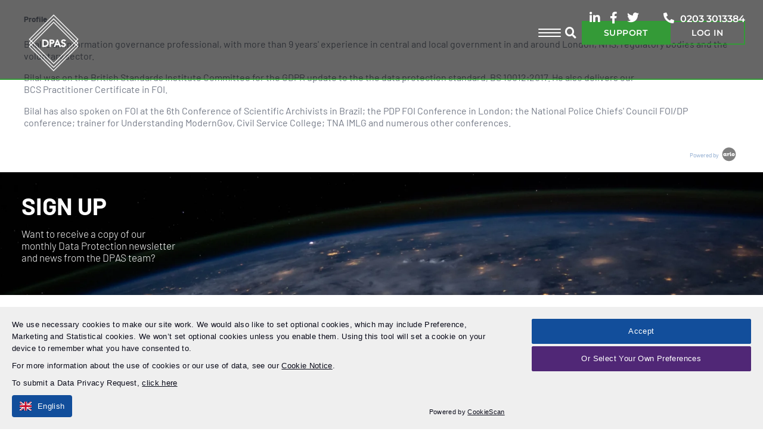

--- FILE ---
content_type: text/html; charset=UTF-8
request_url: https://www.dataprivacyadvisory.com/arlo/presenters/207-bilal-ghafoor/
body_size: 19636
content:
<!DOCTYPE html><html lang="en-US"><head><script data-no-optimize="1">var litespeed_docref=sessionStorage.getItem("litespeed_docref");litespeed_docref&&(Object.defineProperty(document,"referrer",{get:function(){return litespeed_docref}}),sessionStorage.removeItem("litespeed_docref"));</script> <meta charset="UTF-8" /><meta name="viewport" content="width=device-width, initial-scale=1.0"> <script type="litespeed/javascript">(function(html){html.className=html.className.replace(/\bno-js\b/,'js')})(document.documentElement)</script> <meta name='robots' content='noindex, follow' /> <script data-cfasync="false" data-pagespeed-no-defer>var gtm4wp_datalayer_name = "dataLayer";
	var dataLayer = dataLayer || [];</script> <title>Bilal Ghafoor | DPAS</title><meta property="og:locale" content="en_US" /><meta property="og:type" content="article" /><meta property="og:title" content="Bilal Ghafoor | DPAS" /><meta property="og:description" content="Profile Bilal is&nbsp;an information governance professional, with more than 9 years&#039; experience in central and local government in and around London, NHS, regulatory bodies and..." /><meta property="og:url" content="https://www.dataprivacyadvisory.com/arlo/presenters/207-bilal-ghafoor/" /><meta property="og:site_name" content="DPAS" /><meta property="article:publisher" content="https://www.facebook.com/DataProtectionAdvisoryService/" /><meta property="article:modified_time" content="2025-12-08T09:10:06+00:00" /><meta name="twitter:card" content="summary_large_image" /><meta name="twitter:site" content="@DPASHelp" /> <script type="application/ld+json" class="yoast-schema-graph">{"@context":"https://schema.org","@graph":[{"@type":"WebPage","@id":"https://www.dataprivacyadvisory.com/arlo/presenters/207-bilal-ghafoor/","url":"https://www.dataprivacyadvisory.com/arlo/presenters/207-bilal-ghafoor/","name":"Bilal Ghafoor | DPAS","isPartOf":{"@id":"https://www.dataprivacyadvisory.com/#website"},"datePublished":"2021-02-10T14:08:54+00:00","dateModified":"2025-12-08T09:10:06+00:00","breadcrumb":{"@id":"https://www.dataprivacyadvisory.com/arlo/presenters/207-bilal-ghafoor/#breadcrumb"},"inLanguage":"en-US","potentialAction":[{"@type":"ReadAction","target":["https://www.dataprivacyadvisory.com/arlo/presenters/207-bilal-ghafoor/"]}]},{"@type":"BreadcrumbList","@id":"https://www.dataprivacyadvisory.com/arlo/presenters/207-bilal-ghafoor/#breadcrumb","itemListElement":[{"@type":"ListItem","position":1,"name":"Home","item":"https://www.dataprivacyadvisory.com/"},{"@type":"ListItem","position":2,"name":"Bilal Ghafoor"}]},{"@type":"WebSite","@id":"https://www.dataprivacyadvisory.com/#website","url":"https://www.dataprivacyadvisory.com/","name":"DPAS","description":"","publisher":{"@id":"https://www.dataprivacyadvisory.com/#organization"},"potentialAction":[{"@type":"SearchAction","target":{"@type":"EntryPoint","urlTemplate":"https://www.dataprivacyadvisory.com/?s={search_term_string}"},"query-input":{"@type":"PropertyValueSpecification","valueRequired":true,"valueName":"search_term_string"}}],"inLanguage":"en-US"},{"@type":"Organization","@id":"https://www.dataprivacyadvisory.com/#organization","name":"Data Privacy Advisory Service","url":"https://www.dataprivacyadvisory.com/","logo":{"@type":"ImageObject","inLanguage":"en-US","@id":"https://www.dataprivacyadvisory.com/#/schema/logo/image/","url":"https://www.dataprivacyadvisory.com/app/uploads/2020/11/DPAS-logo.png","contentUrl":"https://www.dataprivacyadvisory.com/app/uploads/2020/11/DPAS-logo.png","width":930,"height":1037,"caption":"Data Privacy Advisory Service"},"image":{"@id":"https://www.dataprivacyadvisory.com/#/schema/logo/image/"},"sameAs":["https://www.facebook.com/DataProtectionAdvisoryService/","https://x.com/DPASHelp","https://www.linkedin.com/company/data-privacy-advisory-service/"]}]}</script> <link rel='dns-prefetch' href='//js-eu1.hs-scripts.com' /><link rel='dns-prefetch' href='//cdn.jsdelivr.net' /><link data-optimized="2" rel="stylesheet" href="https://www.dataprivacyadvisory.com/app/litespeed/css/afc0bc8dd9cfda2bbaceb2ae9d82a0a9.css?ver=96812" /> <script type="litespeed/javascript" data-src="https://www.dataprivacyadvisory.com/wp/wp-includes/js/jquery/jquery.min.js" id="jquery-core-js"></script> <script id="WordPress_to_Freshsales_Integration-js-extra" type="litespeed/javascript">var Plugin_config={"pluginName":"WordPress to Freshsales Integration","pluginVersion":"1.2.1.4","pageSlug":"codup-wp-freshsales","wpVersion":"6.9","wcVersion":"10.4.3"}</script> <script id="zxcvbn-async-js-extra" type="litespeed/javascript">var _zxcvbnSettings={"src":"https://www.dataprivacyadvisory.com/wp/wp-includes/js/zxcvbn.min.js"}</script> <script id="widget-for-eventbrite-api-frontend-js-extra" type="litespeed/javascript">var data={"ajax_url":"https://www.dataprivacyadvisory.com/wp/wp-admin/admin-ajax.php","spinner":"https://www.dataprivacyadvisory.com/wp/wp-includes/images/spinner-2x.gif"}</script> <script type="litespeed/javascript" data-src="https://www.dataprivacyadvisory.com/app/plugins/widget-for-eventbrite-api/frontend/js/eb_popup.js" id="widget-for-eventbrite-api-eb-popup-js"></script> <script id="widget-for-eventbrite-api-elementor-js-js-extra" type="litespeed/javascript">var customAjax={"ajaxurl":"https://www.dataprivacyadvisory.com/wp/wp-admin/admin-ajax.php","nonce":"6294649241"}</script> <script id="widget-for-eventbrite-api-display-eventbrite-events-script-js-extra" type="litespeed/javascript">var wfea_freemius={"current_plan":"PLAN_NAME","can_use_premium_code":"","is_plan_silver":"","is_plan_gold":"","is_plan_platinum":""};var wfea_controls_meta={"common":{"free":[{"name":"wfea_limit","label":"Number of Events to Display","type":"number","args":{"default":5}},{"name":"wfea_order_by","label":"Event Sort Order","type":"select2","args":{"options":{"asc":"Ascending Date","desc":"Descending Date","created_asc":"Created Date \u2013 ascending","created_desc":"Created Date \u2013 descending","published_asc":"EB Published Ascending","published_desc":"EB Published Descending"}}}]},"display":{"free":[{"name":"wfea_booknow","label":"Book Now button"},{"name":"wfea_date","label":"Event Date/Time in Heading","args":{"condition":{"wfea_layout!":"short_date"}}},{"name":"wfea_excerpt","label":"Excerpt of Event Summary"},{"name":"wfea_thumb","label":"Image Display"},{"name":"wfea_thumb_original","label":"High Resolution Image","args":{"condition":{"wfea_thumb":["true"]}}},{"name":"wfea_readmore","label":"Read More Link on Excerpt","args":{"condition":{"wfea_layout!":["cal","cal_list"]}}}]},"enabling":{"free":[{"name":"wfea_newtab","label":"Link to EB in New Tab","args":{"default":"","condition":{"wfea_layout!":["cal","cal_list"]}}}]},"filtering":[],"selection":{"free":[{"name":"wfea_status","label":"Event Status","type":"select2","args":{"options":{"live":"Live","started":"Started","ended":"Ended","canceled":"Canceled","draft":"Draft","all":"All"},"default":"live","multiple":"true"}}]},"settings":{"free":[{"name":"wfea_booknow_text","label":"Book Now Wording","type":"text","args":{"default":"Register \u003E\u003E"}},{"name":"wfea_css_class","label":"Custom CSS Class","type":"text"},{"name":"wfea_cssID","label":"Custom CSS ID","type":"text"},{"name":"wfea_thumb_align","label":"Image Alignment","type":"select2","args":{"options":{"eaw-alignleft":"Left","eaw-alignright":"Right","eaw-aligncenter":"Center"},"condition":{"wfea_layout":"widget"},"default":"eaw-alignright"}},{"name":"wfea_length","label":"Length of Description","type":"number"},{"name":"wfea_thumb_width","label":"Image Width","type":"number","args":{"condition":{"wfea_layout":"widget"},"default":350,"max":""}},{"name":"wfea_thumb_default","label":"Default Image","type":"text"},{"name":"wfea_readmore_text","label":"Read More Wording","type":"text","args":{"default":"Read More \u003E\u003E","condition":{"wfea_layout!":["cal","cal_list"]}}}]},"ajaxurl":"https://www.dataprivacyadvisory.com/wp/wp-admin/admin-ajax.php","nonce":"6294649241"}</script> <script id="wc-add-to-cart-js-extra" type="litespeed/javascript">var wc_add_to_cart_params={"ajax_url":"/wp/wp-admin/admin-ajax.php","wc_ajax_url":"/?wc-ajax=%%endpoint%%","i18n_view_cart":"View basket","cart_url":"https://www.dataprivacyadvisory.com","is_cart":"","cart_redirect_after_add":"no"}</script> <script id="woocommerce-js-extra" type="litespeed/javascript">var woocommerce_params={"ajax_url":"/wp/wp-admin/admin-ajax.php","wc_ajax_url":"/?wc-ajax=%%endpoint%%","i18n_password_show":"Show password","i18n_password_hide":"Hide password"}</script> <script id="arlo-for-wordpress-plugin-script-js-extra" type="litespeed/javascript">var objectL10n={"showmoredates":"Show me more dates"};var WPUrls={"home_url":"https://www.dataprivacyadvisory.com"}</script> <script id="widget-for-eventbrite-api-js-extra" type="litespeed/javascript">var wfea_frontend={"ajaxurl":"https://www.dataprivacyadvisory.com/wp/wp-admin/admin-ajax.php","nonce":"6589440f32"}</script> <script id="widget-for-eventbrite-api-js-before" type="litespeed/javascript">console.debug=function(){}</script> <script type="litespeed/javascript" data-src="//cdn.jsdelivr.net/npm/slick-carousel@1.8.1/slick/slick.min.js" id="slick-slider-js"></script> <script id="ecs_ajax_load-js-extra" type="litespeed/javascript">var ecs_ajax_params={"ajaxurl":"https://www.dataprivacyadvisory.com/wp/wp-admin/admin-ajax.php","posts":"{\"page\":0,\"arlo_presenter\":\"207-bilal-ghafoor\",\"post_type\":\"arlo_presenter\",\"name\":\"207-bilal-ghafoor\",\"error\":\"\",\"m\":\"\",\"p\":0,\"post_parent\":\"\",\"subpost\":\"\",\"subpost_id\":\"\",\"attachment\":\"\",\"attachment_id\":0,\"pagename\":\"\",\"page_id\":0,\"second\":\"\",\"minute\":\"\",\"hour\":\"\",\"day\":0,\"monthnum\":0,\"year\":0,\"w\":0,\"category_name\":\"\",\"tag\":\"\",\"cat\":\"\",\"tag_id\":\"\",\"author\":\"\",\"author_name\":\"\",\"feed\":\"\",\"tb\":\"\",\"paged\":0,\"meta_key\":\"\",\"meta_value\":\"\",\"preview\":\"\",\"s\":\"\",\"sentence\":\"\",\"title\":\"\",\"fields\":\"all\",\"menu_order\":\"\",\"embed\":\"\",\"category__in\":[],\"category__not_in\":[],\"category__and\":[],\"post__in\":[],\"post__not_in\":[],\"post_name__in\":[],\"tag__in\":[],\"tag__not_in\":[],\"tag__and\":[],\"tag_slug__in\":[],\"tag_slug__and\":[],\"post_parent__in\":[],\"post_parent__not_in\":[],\"author__in\":[],\"author__not_in\":[],\"search_columns\":[],\"ignore_sticky_posts\":false,\"suppress_filters\":false,\"cache_results\":true,\"update_post_term_cache\":true,\"update_menu_item_cache\":false,\"lazy_load_term_meta\":true,\"update_post_meta_cache\":true,\"posts_per_page\":12,\"nopaging\":false,\"comments_per_page\":\"50\",\"no_found_rows\":false,\"order\":\"DESC\"}"}</script>  <script class="hsq-set-content-id" data-content-id="standard-page" type="litespeed/javascript">var _hsq=_hsq||[];_hsq.push(["setContentType","standard-page"])</script>  <script data-cfasync="false" data-pagespeed-no-defer>var dataLayer_content = {"pagePostType":"arlo_presenter","pagePostType2":"single-arlo_presenter","pagePostAuthor":"gsl"};
	dataLayer.push( dataLayer_content );</script> <script data-cfasync="false" data-pagespeed-no-defer>(function(w,d,s,l,i){w[l]=w[l]||[];w[l].push({'gtm.start':
new Date().getTime(),event:'gtm.js'});var f=d.getElementsByTagName(s)[0],
j=d.createElement(s),dl=l!='dataLayer'?'&l='+l:'';j.async=true;j.src=
'//www.googletagmanager.com/gtm.js?id='+i+dl;f.parentNode.insertBefore(j,f);
})(window,document,'script','dataLayer','GTM-5X2Z8ZK');</script> 	<noscript><style>.woocommerce-product-gallery{ opacity: 1 !important; }</style></noscript><meta name="generator" content="Elementor 3.34.1; features: additional_custom_breakpoints; settings: css_print_method-external, google_font-enabled, font_display-auto"><link rel="icon" href="https://www.dataprivacyadvisory.com/app/uploads/2020/03/Footer-logo-100x100.png" sizes="32x32" /><link rel="icon" href="https://www.dataprivacyadvisory.com/app/uploads/2020/03/Footer-logo.png" sizes="192x192" /><link rel="apple-touch-icon" href="https://www.dataprivacyadvisory.com/app/uploads/2020/03/Footer-logo.png" /><meta name="msapplication-TileImage" content="https://www.dataprivacyadvisory.com/app/uploads/2020/03/Footer-logo.png" /></head><body class="wp-singular arlo_presenter-template-default page page-id-3136 wp-custom-logo wp-theme-gsl-theme wp-child-theme-gsl-child class-name theme-gsl-theme woocommerce-no-js elementor-default elementor-kit-17 arlo"><noscript><iframe data-lazyloaded="1" src="about:blank" data-litespeed-src="https://www.googletagmanager.com/ns.html?id=GTM-5X2Z8ZK" height="0" width="0" style="display:none;visibility:hidden" aria-hidden="true"></iframe></noscript><div class="site-wrap"><nav class="mobile-nav"><ul id="menu-main-navigation" class="menu"><div class="close_mobile_nav"><img data-lazyloaded="1" src="[data-uri]" width="32" height="32" data-src="/app/themes/gsl-child/assets/img/icons/close.png"></div><li id="menu-item-11349" class="mega_menu menu-item menu-item-type-post_type menu-item-object-page menu-item-has-children menu-item-11349"><a href="https://www.dataprivacyadvisory.com/services/">Services</a><span class="menu-arrow"><i class="fas fa-chevron-right"></i></span><ul class="sub-menu"><li id="menu-item-23635" class="menu-item menu-item-type-post_type menu-item-object-page menu-item-has-children menu-item-23635"><a href="https://www.dataprivacyadvisory.com/services/data-protection-help-support/outsourced-interim-data-protection-officer/">Outsourced Data Protection Officer (DPO)</a><span class="menu-arrow"><i class="fas fa-chevron-right"></i></span><ul class="sub-menu"><li id="menu-item-23690" class="menu-item menu-item-type-post_type menu-item-object-page menu-item-23690"><a href="https://www.dataprivacyadvisory.com/services/data-protection-help-support/outsourced-interim-data-protection-officer/">Outsourced or Interim Data Protection Officer Support</a><span class="menu-arrow"><i class="fas fa-chevron-right"></i></span></li><li id="menu-item-23688" class="menu-item menu-item-type-post_type menu-item-object-page menu-item-23688"><a href="https://www.dataprivacyadvisory.com/services/data-protection-help-support/for-schools-and-mats/">Outsourced Data Protection Officer for Schools</a><span class="menu-arrow"><i class="fas fa-chevron-right"></i></span></li><li id="menu-item-23689" class="menu-item menu-item-type-post_type menu-item-object-page menu-item-23689"><a href="https://www.dataprivacyadvisory.com/services/data-protection-help-support/adhoc-data-protection-support/">On-Demand Data Protection Expertise</a><span class="menu-arrow"><i class="fas fa-chevron-right"></i></span></li></ul></li><li id="menu-item-23636" class="menu-item menu-item-type-post_type menu-item-object-page menu-item-23636"><a href="https://www.dataprivacyadvisory.com/services/audits-assessments/gdpr-audit/">GDPR Audit</a><span class="menu-arrow"><i class="fas fa-chevron-right"></i></span></li><li id="menu-item-23639" class="menu-item menu-item-type-post_type menu-item-object-page menu-item-23639"><a href="https://www.dataprivacyadvisory.com/services/data-protection-help-support/gdpr-consultancy-services/">Data Protection Consultancy</a><span class="menu-arrow"><i class="fas fa-chevron-right"></i></span></li><li id="menu-item-13944" class="menu-item menu-item-type-post_type menu-item-object-page menu-item-has-children menu-item-13944"><a href="https://www.dataprivacyadvisory.com/services/subject-access-requests-help/">Data Subject Access Requests Support</a><span class="menu-arrow"><i class="fas fa-chevron-right"></i></span><ul class="sub-menu"><li id="menu-item-23694" class="menu-item menu-item-type-post_type menu-item-object-page menu-item-23694"><a href="https://www.dataprivacyadvisory.com/services/subject-access-requests-help/redaction-services-for-hr-or-other-sars/">Redaction Services for HR, Employee or Customer SARs</a><span class="menu-arrow"><i class="fas fa-chevron-right"></i></span></li><li id="menu-item-23695" class="menu-item menu-item-type-post_type menu-item-object-page menu-item-23695"><a href="https://www.dataprivacyadvisory.com/services/subject-access-requests-help/redaction-services-for-local-authorities-2/">Redaction Services for Local Authorities</a><span class="menu-arrow"><i class="fas fa-chevron-right"></i></span></li><li id="menu-item-23696" class="menu-item menu-item-type-post_type menu-item-object-page menu-item-23696"><a href="https://www.dataprivacyadvisory.com/services/subject-access-requests-help/sar-assurance/">SAR Assurance</a><span class="menu-arrow"><i class="fas fa-chevron-right"></i></span></li><li id="menu-item-23697" class="menu-item menu-item-type-post_type menu-item-object-page menu-item-23697"><a href="https://www.dataprivacyadvisory.com/services/subject-access-requests-help/sar-consultancy-services/">SAR Consultancy Service</a><span class="menu-arrow"><i class="fas fa-chevron-right"></i></span></li></ul></li><li id="menu-item-23637" class="menu-item menu-item-type-post_type menu-item-object-page menu-item-23637"><a href="https://www.dataprivacyadvisory.com/services/audits-assessments/nhs-toolkit-audit-and-support/">DSP Toolkit Audit</a><span class="menu-arrow"><i class="fas fa-chevron-right"></i></span></li><li id="menu-item-22159" class="menu-item menu-item-type-post_type menu-item-object-page menu-item-has-children menu-item-22159"><a href="https://www.dataprivacyadvisory.com/services/ai-support-services/">AI Governance Services</a><span class="menu-arrow"><i class="fas fa-chevron-right"></i></span><ul class="sub-menu"><li id="menu-item-23699" class="menu-item menu-item-type-post_type menu-item-object-page menu-item-23699"><a href="https://www.dataprivacyadvisory.com/services/ai-support-services/ai-and-gdpr-compliance-support-for-businesses/">AI and GDPR Compliance Support for Businesses</a><span class="menu-arrow"><i class="fas fa-chevron-right"></i></span></li><li id="menu-item-23698" class="menu-item menu-item-type-post_type menu-item-object-page menu-item-23698"><a href="https://www.dataprivacyadvisory.com/services/ai-support-services/ai-and-gdpr-compliance-support-for-ai-developers/">AI and GDPR Compliance Support for AI Developers</a><span class="menu-arrow"><i class="fas fa-chevron-right"></i></span></li><li id="menu-item-23700" class="menu-item menu-item-type-post_type menu-item-object-page menu-item-23700"><a href="https://www.dataprivacyadvisory.com/services/ai-support-services/ai-and-gdpr-compliance-support-for-healthcare/">AI and GDPR Compliance Support for Healthcare</a><span class="menu-arrow"><i class="fas fa-chevron-right"></i></span></li></ul></li><li id="menu-item-23638" class="menu-item menu-item-type-post_type menu-item-object-page menu-item-23638"><a href="https://www.dataprivacyadvisory.com/services/cctv-compliance/surveillance-camera-audits/">CCTV &#038; Surveillance Audit</a><span class="menu-arrow"><i class="fas fa-chevron-right"></i></span></li><li id="menu-item-23640" class="menu-item menu-item-type-post_type menu-item-object-page menu-item-23640"><a href="https://www.dataprivacyadvisory.com/services/data-protection-help-support/data-incidents-or-data-breach-support/">Emergency Data Breach Service</a><span class="menu-arrow"><i class="fas fa-chevron-right"></i></span></li></ul></li><li id="menu-item-11342" class="mega_menu menu-item menu-item-type-post_type menu-item-object-page menu-item-has-children menu-item-11342"><a href="https://www.dataprivacyadvisory.com/training/">Training</a><span class="menu-arrow"><i class="fas fa-chevron-right"></i></span><ul class="sub-menu"><li id="menu-item-16153" class="menu-item menu-item-type-post_type menu-item-object-page menu-item-16153"><a href="https://www.dataprivacyadvisory.com/training/upcoming-training-courses/">All Upcoming Training Courses and Dates</a><span class="menu-arrow"><i class="fas fa-chevron-right"></i></span></li><li id="menu-item-23823" class="menu-item menu-item-type-post_type menu-item-object-page menu-item-has-children menu-item-23823"><a href="https://www.dataprivacyadvisory.com/training/bcs-training/">BCS Training Courses</a><span class="menu-arrow"><i class="fas fa-chevron-right"></i></span><ul class="sub-menu"><li id="menu-item-23643" class="menu-item menu-item-type-post_type menu-item-object-page menu-item-23643"><a href="https://www.dataprivacyadvisory.com/training/data-protection-training/bcs-foundation-certificate-in-data-protection/">BCS Foundation Certificate in Data Protection</a><span class="menu-arrow"><i class="fas fa-chevron-right"></i></span></li><li id="menu-item-23652" class="menu-item menu-item-type-post_type menu-item-object-page menu-item-23652"><a href="https://www.dataprivacyadvisory.com/training/data-protection-training/bcs-practitioner-certificate-in-data-protection/">BCS Practitioner Certificate in Data Protection</a><span class="menu-arrow"><i class="fas fa-chevron-right"></i></span></li><li id="menu-item-23647" class="menu-item menu-item-type-post_type menu-item-object-page menu-item-23647"><a href="https://www.dataprivacyadvisory.com/training/cyber-security/bcs-foundation-certificate-info-security-management-principles/">BCS Foundation Certificate in Information Security Management Principles (CISMP)</a><span class="menu-arrow"><i class="fas fa-chevron-right"></i></span></li><li id="menu-item-23657" class="menu-item menu-item-type-post_type menu-item-object-page menu-item-23657"><a href="https://www.dataprivacyadvisory.com/training/freedom-of-information/bcs-practitioner-foi-certificate/">BCS Practitioner Certificate in Freedom of Information</a><span class="menu-arrow"><i class="fas fa-chevron-right"></i></span></li></ul></li><li id="menu-item-11348" class="menu-item menu-item-type-post_type menu-item-object-page menu-item-has-children menu-item-11348"><a href="https://www.dataprivacyadvisory.com/training/data-protection-training/">Data Protection Training</a><span class="menu-arrow"><i class="fas fa-chevron-right"></i></span><ul class="sub-menu"><li id="menu-item-23651" class="menu-item menu-item-type-post_type menu-item-object-page menu-item-23651"><a href="https://www.dataprivacyadvisory.com/training/data-protection-training/bcs-foundation-certificate-in-data-protection/">BCS Foundation Certificate in Data Protection</a><span class="menu-arrow"><i class="fas fa-chevron-right"></i></span></li><li id="menu-item-23669" class="menu-item menu-item-type-post_type menu-item-object-page menu-item-23669"><a href="https://www.dataprivacyadvisory.com/training/data-protection-training/bcs-practitioner-certificate-in-data-protection/">BCS Practitioner Certificate in Data Protection</a><span class="menu-arrow"><i class="fas fa-chevron-right"></i></span></li><li id="menu-item-23667" class="menu-item menu-item-type-post_type menu-item-object-page menu-item-23667"><a href="https://www.dataprivacyadvisory.com/training/data-protection-training/the-effective-dpo/">Certified Data Protection Officer (C-DPO)</a><span class="menu-arrow"><i class="fas fa-chevron-right"></i></span></li><li id="menu-item-23642" class="menu-item menu-item-type-post_type menu-item-object-page menu-item-23642"><a href="https://www.dataprivacyadvisory.com/training/data-protection-training/understanding-the-data-use-and-access-act/">Understanding the Data (Use and Access) Act</a><span class="menu-arrow"><i class="fas fa-chevron-right"></i></span></li><li id="menu-item-23660" class="menu-item menu-item-type-post_type menu-item-object-page menu-item-23660"><a href="https://www.dataprivacyadvisory.com/training/data-protection-training/introduction-to-data-protection/">Introduction to Data Protection</a><span class="menu-arrow"><i class="fas fa-chevron-right"></i></span></li><li id="menu-item-23654" class="menu-item menu-item-type-post_type menu-item-object-page menu-item-23654"><a href="https://www.dataprivacyadvisory.com/training/data-protection-training/data-champion/">Data Champion or Privacy Champion Training Course</a><span class="menu-arrow"><i class="fas fa-chevron-right"></i></span></li><li id="menu-item-23659" class="menu-item menu-item-type-post_type menu-item-object-page menu-item-23659"><a href="https://www.dataprivacyadvisory.com/training/data-protection-training/handling-and-redacting-subject-access-requests/">Handling and Redacting Subject Access Requests</a><span class="menu-arrow"><i class="fas fa-chevron-right"></i></span></li><li id="menu-item-23650" class="menu-item menu-item-type-post_type menu-item-object-page menu-item-23650"><a href="https://www.dataprivacyadvisory.com/training/data-protection-training/auditing-data-protection-compliance/">Auditing Data Protection Compliance</a><span class="menu-arrow"><i class="fas fa-chevron-right"></i></span></li><li id="menu-item-23653" class="menu-item menu-item-type-post_type menu-item-object-page menu-item-23653"><a href="https://www.dataprivacyadvisory.com/training/data-protection-training/caldicott-guardian-course/">Caldicott Guardian Training Course</a><span class="menu-arrow"><i class="fas fa-chevron-right"></i></span></li><li id="menu-item-23662" class="menu-item menu-item-type-post_type menu-item-object-page menu-item-23662"><a href="https://www.dataprivacyadvisory.com/training/data-protection-training/senior-information-risk-owner-course/">Senior Information Risk Owner Course</a><span class="menu-arrow"><i class="fas fa-chevron-right"></i></span></li><li id="menu-item-23661" class="menu-item menu-item-type-post_type menu-item-object-page menu-item-23661"><a href="https://www.dataprivacyadvisory.com/training/data-protection-training/managing-cctv-and-data-protection/">Managing CCTV and Data Protection</a><span class="menu-arrow"><i class="fas fa-chevron-right"></i></span></li><li id="menu-item-23655" class="menu-item menu-item-type-post_type menu-item-object-page menu-item-23655"><a href="https://www.dataprivacyadvisory.com/training/data-protection-training/data-ethics/">Data Ethics</a><span class="menu-arrow"><i class="fas fa-chevron-right"></i></span></li></ul></li><li id="menu-item-18829" class="menu-item menu-item-type-post_type menu-item-object-page menu-item-has-children menu-item-18829"><a href="https://www.dataprivacyadvisory.com/training/iapp-training-courses/">IAPP Training Courses</a><span class="menu-arrow"><i class="fas fa-chevron-right"></i></span><ul class="sub-menu"><li id="menu-item-23671" class="menu-item menu-item-type-post_type menu-item-object-page menu-item-23671"><a href="https://www.dataprivacyadvisory.com/training/iapp-training-courses/iapp-certified-information-privacy-manager-cipm/">IAPP Certified Information Privacy Manager (CIPM)</a><span class="menu-arrow"><i class="fas fa-chevron-right"></i></span></li><li id="menu-item-23672" class="menu-item menu-item-type-post_type menu-item-object-page menu-item-23672"><a href="https://www.dataprivacyadvisory.com/training/iapp-training-courses/iapp-certified-information-privacy-professional-europe/">IAPP Certified Information Privacy Professional/Europe (CIPP/E)</a><span class="menu-arrow"><i class="fas fa-chevron-right"></i></span></li><li id="menu-item-23663" class="menu-item menu-item-type-post_type menu-item-object-page menu-item-23663"><a href="https://www.dataprivacyadvisory.com/training/iapp-training-courses/iapp-artificial-intelligence-governance-professional-aigp/">IAPP Artificial Intelligence Governance Professional (AIGP)</a><span class="menu-arrow"><i class="fas fa-chevron-right"></i></span></li></ul></li><li id="menu-item-14119" class="menu-item menu-item-type-post_type menu-item-object-page menu-item-has-children menu-item-14119"><a href="https://www.dataprivacyadvisory.com/training/cyber-security/">AI, Information and Cyber Security Training</a><span class="menu-arrow"><i class="fas fa-chevron-right"></i></span><ul class="sub-menu"><li id="menu-item-23687" class="menu-item menu-item-type-post_type menu-item-object-page menu-item-23687"><a href="https://www.dataprivacyadvisory.com/training/cyber-security/introduction-to-ai-for-data-protection-practitioners/">Introduction to AI for Data Protection Practitioners (one day)</a><span class="menu-arrow"><i class="fas fa-chevron-right"></i></span></li><li id="menu-item-23646" class="menu-item menu-item-type-post_type menu-item-object-page menu-item-23646"><a href="https://www.dataprivacyadvisory.com/training/cyber-security/ai-for-data-protection-practitioners/">AI for Data Protection Practitioners (two days)</a><span class="menu-arrow"><i class="fas fa-chevron-right"></i></span></li><li id="menu-item-23645" class="menu-item menu-item-type-post_type menu-item-object-page menu-item-23645"><a href="https://www.dataprivacyadvisory.com/training/cyber-security/data-protection-and-ai-what-your-staff-need-to-know/">Data Protection and AI – What Your Staff Need To Know</a><span class="menu-arrow"><i class="fas fa-chevron-right"></i></span></li><li id="menu-item-23668" class="menu-item menu-item-type-post_type menu-item-object-page menu-item-23668"><a href="https://www.dataprivacyadvisory.com/training/cyber-security/utilising-ai-in-business-and-understanding-the-risks/">Utilising AI in Business and Understanding the Risks</a><span class="menu-arrow"><i class="fas fa-chevron-right"></i></span></li><li id="menu-item-23673" class="menu-item menu-item-type-post_type menu-item-object-page menu-item-23673"><a href="https://www.dataprivacyadvisory.com/training/cyber-security/bcs-foundation-certificate-info-security-management-principles/">BCS Foundation Certificate in Information Security Management Principles (CISMP)</a><span class="menu-arrow"><i class="fas fa-chevron-right"></i></span></li></ul></li><li id="menu-item-14103" class="menu-item menu-item-type-post_type menu-item-object-page menu-item-has-children menu-item-14103"><a href="https://www.dataprivacyadvisory.com/training/freedom-of-information/">Freedom of Information Training</a><span class="menu-arrow"><i class="fas fa-chevron-right"></i></span><ul class="sub-menu"><li id="menu-item-23658" class="menu-item menu-item-type-post_type menu-item-object-page menu-item-23658"><a href="https://www.dataprivacyadvisory.com/training/freedom-of-information/foundation-certificate-in-freedom-of-information/">Foundation Certificate in Freedom of Information</a><span class="menu-arrow"><i class="fas fa-chevron-right"></i></span></li><li id="menu-item-23674" class="menu-item menu-item-type-post_type menu-item-object-page menu-item-23674"><a href="https://www.dataprivacyadvisory.com/training/freedom-of-information/bcs-practitioner-foi-certificate/">BCS Practitioner Certificate in Freedom of Information</a><span class="menu-arrow"><i class="fas fa-chevron-right"></i></span></li></ul></li><li id="menu-item-23729" class="menu-item menu-item-type-custom menu-item-object-custom menu-item-has-children menu-item-23729"><a>Bespoke Training</a><span class="menu-arrow"><i class="fas fa-chevron-right"></i></span><ul class="sub-menu"><li id="menu-item-23807" class="menu-item menu-item-type-post_type menu-item-object-page menu-item-23807"><a href="https://www.dataprivacyadvisory.com/training/data-protection-training/bespokedataprotectiontraining/">Bespoke Data Protection Training</a><span class="menu-arrow"><i class="fas fa-chevron-right"></i></span></li><li id="menu-item-24275" class="menu-item menu-item-type-post_type menu-item-object-page menu-item-24275"><a href="https://www.dataprivacyadvisory.com/training/data-protection-training/bespoke-sar-training/">Bespoke SAR Training</a><span class="menu-arrow"><i class="fas fa-chevron-right"></i></span></li><li id="menu-item-23648" class="menu-item menu-item-type-post_type menu-item-object-page menu-item-23648"><a href="https://www.dataprivacyadvisory.com/training/cyber-security/bespoke-data-incident-and-cyber-attack-workshop/">Bespoke Data Incident and Cyber Attack Workshop</a><span class="menu-arrow"><i class="fas fa-chevron-right"></i></span></li><li id="menu-item-23864" class="menu-item menu-item-type-post_type menu-item-object-page menu-item-23864"><a href="https://www.dataprivacyadvisory.com/training/data-protection-training/e-learning/">Data Protection E-Learning</a><span class="menu-arrow"><i class="fas fa-chevron-right"></i></span></li></ul></li></ul></li><li id="menu-item-23675" class="menu-item menu-item-type-custom menu-item-object-custom menu-item-has-children menu-item-23675"><a>Events</a><span class="menu-arrow"><i class="fas fa-chevron-right"></i></span><ul class="sub-menu"><li id="menu-item-23677" class="menu-item menu-item-type-post_type menu-item-object-page menu-item-23677"><a href="https://www.dataprivacyadvisory.com/training/free-webinars/">Webinars</a><span class="menu-arrow"><i class="fas fa-chevron-right"></i></span></li><li id="menu-item-23898" class="menu-item menu-item-type-post_type menu-item-object-page menu-item-23898"><a href="https://www.dataprivacyadvisory.com/training/free-webinars/engage-educate-empower-2026-2/">Engage, Educate, Empower 2026</a><span class="menu-arrow"><i class="fas fa-chevron-right"></i></span></li><li id="menu-item-23676" class="menu-item menu-item-type-post_type menu-item-object-page menu-item-23676"><a href="https://www.dataprivacyadvisory.com/training/free-webinars/engage-educate-empower-2025/">Engage, Educate, Empower (February 2025 Conference)</a><span class="menu-arrow"><i class="fas fa-chevron-right"></i></span></li></ul></li><li id="menu-item-11356" class="menu-item menu-item-type-post_type menu-item-object-page menu-item-has-children menu-item-11356"><a href="https://www.dataprivacyadvisory.com/about-us/">About</a><span class="menu-arrow"><i class="fas fa-chevron-right"></i></span><ul class="sub-menu"><li id="menu-item-11383" class="menu-item menu-item-type-post_type menu-item-object-page menu-item-11383"><a href="https://www.dataprivacyadvisory.com/about-us/meet-the-team/">Meet the Team</a><span class="menu-arrow"><i class="fas fa-chevron-right"></i></span></li><li id="menu-item-11214" class="menu-item menu-item-type-post_type menu-item-object-page menu-item-11214"><a href="https://www.dataprivacyadvisory.com/about-us/partners/">Our Partners</a><span class="menu-arrow"><i class="fas fa-chevron-right"></i></span></li></ul></li><li id="menu-item-11180" class="menu-item menu-item-type-custom menu-item-object-custom menu-item-has-children menu-item-11180"><a href="#">Our Customers</a><span class="menu-arrow"><i class="fas fa-chevron-right"></i></span><ul class="sub-menu"><li id="menu-item-13081" class="menu-item menu-item-type-post_type menu-item-object-page menu-item-13081"><a href="https://www.dataprivacyadvisory.com/about-us/case-studies/">Case Studies</a><span class="menu-arrow"><i class="fas fa-chevron-right"></i></span></li><li id="menu-item-23678" class="menu-item menu-item-type-custom menu-item-object-custom menu-item-has-children menu-item-23678"><a>Customers</a><span class="menu-arrow"><i class="fas fa-chevron-right"></i></span><ul class="sub-menu"><li id="menu-item-11447" class="menu-item menu-item-type-post_type menu-item-object-page menu-item-11447"><a href="https://www.dataprivacyadvisory.com/customers-public-sector/">Public Sector Customers</a><span class="menu-arrow"><i class="fas fa-chevron-right"></i></span></li><li id="menu-item-11446" class="menu-item menu-item-type-post_type menu-item-object-page menu-item-11446"><a href="https://www.dataprivacyadvisory.com/customers-private-sector/">Private Sector Customers</a><span class="menu-arrow"><i class="fas fa-chevron-right"></i></span></li><li id="menu-item-11445" class="menu-item menu-item-type-post_type menu-item-object-page menu-item-11445"><a href="https://www.dataprivacyadvisory.com/customers-other/">Other Customers</a><span class="menu-arrow"><i class="fas fa-chevron-right"></i></span></li></ul></li></ul></li><li id="menu-item-11181" class="menu-item menu-item-type-post_type menu-item-object-page menu-item-has-children menu-item-11181"><a href="https://www.dataprivacyadvisory.com/resources-hub/">Resources</a><span class="menu-arrow"><i class="fas fa-chevron-right"></i></span><ul class="sub-menu"><li id="menu-item-11182" class="menu-item menu-item-type-post_type menu-item-object-page menu-item-11182"><a href="https://www.dataprivacyadvisory.com/news/">Blog</a><span class="menu-arrow"><i class="fas fa-chevron-right"></i></span></li><li id="menu-item-23679" class="menu-item menu-item-type-post_type menu-item-object-page menu-item-23679"><a href="https://www.dataprivacyadvisory.com/compliance-resources/mastering-ai-a-guide-for-data-protection-practitioners/">Mastering AI: A Guide for Data Protection Practitioners (Book)</a><span class="menu-arrow"><i class="fas fa-chevron-right"></i></span></li><li id="menu-item-12457" class="menu-item menu-item-type-post_type menu-item-object-page menu-item-has-children menu-item-12457"><a href="https://www.dataprivacyadvisory.com/compliance-resources/">Data Protection Resources</a><span class="menu-arrow"><i class="fas fa-chevron-right"></i></span><ul class="sub-menu"><li id="menu-item-20156" class="menu-item menu-item-type-post_type menu-item-object-page menu-item-20156"><a href="https://www.dataprivacyadvisory.com/data-protection-and-gdpr-buzzwords/">Data Protection and GDPR Buzzwords</a><span class="menu-arrow"><i class="fas fa-chevron-right"></i></span></li><li id="menu-item-21368" class="menu-item menu-item-type-post_type menu-item-object-page menu-item-21368"><a href="https://www.dataprivacyadvisory.com/frequently-asked-questions-faqs/">Data Protection FAQs</a><span class="menu-arrow"><i class="fas fa-chevron-right"></i></span></li><li id="menu-item-23413" class="menu-item menu-item-type-post_type menu-item-object-page menu-item-23413"><a href="https://www.dataprivacyadvisory.com/data-use-and-access-act-guide/">The Data (Use and Access) Act – How to Prepare</a><span class="menu-arrow"><i class="fas fa-chevron-right"></i></span></li></ul></li><li id="menu-item-23680" class="menu-item menu-item-type-custom menu-item-object-custom menu-item-has-children menu-item-23680"><a>Top Tips</a><span class="menu-arrow"><i class="fas fa-chevron-right"></i></span><ul class="sub-menu"><li id="menu-item-23685" class="menu-item menu-item-type-post_type menu-item-object-page menu-item-23685"><a href="https://www.dataprivacyadvisory.com/resources-hub/top-tips-working-from-home/">Top Tips &#8211; Working from Home</a><span class="menu-arrow"><i class="fas fa-chevron-right"></i></span></li><li id="menu-item-23684" class="menu-item menu-item-type-post_type menu-item-object-page menu-item-23684"><a href="https://www.dataprivacyadvisory.com/resources-hub/top-tips-sars/">Top Tips &#8211; Data Subject Access Requests</a><span class="menu-arrow"><i class="fas fa-chevron-right"></i></span></li><li id="menu-item-23683" class="menu-item menu-item-type-post_type menu-item-object-page menu-item-23683"><a href="https://www.dataprivacyadvisory.com/resources-hub/top-tips-data-breaches/">Top Tips &#8211; Managing Data Breaches</a><span class="menu-arrow"><i class="fas fa-chevron-right"></i></span></li><li id="menu-item-23681" class="menu-item menu-item-type-post_type menu-item-object-page menu-item-23681"><a href="https://www.dataprivacyadvisory.com/resources-hub/cookies-guide/">Top Tips &#8211; Cookies</a><span class="menu-arrow"><i class="fas fa-chevron-right"></i></span></li><li id="menu-item-23682" class="menu-item menu-item-type-post_type menu-item-object-page menu-item-23682"><a href="https://www.dataprivacyadvisory.com/resources-hub/top-tips-data-minimisation/">Top Tips &#8211; Data Minimisation</a><span class="menu-arrow"><i class="fas fa-chevron-right"></i></span></li></ul></li></ul></li><li id="menu-item-11199" class="menu-item menu-item-type-post_type menu-item-object-page menu-item-11199"><a href="https://www.dataprivacyadvisory.com/contact/">Contact</a><span class="menu-arrow"><i class="fas fa-chevron-right"></i></span></li><div class="btns_container">
<a href="/support/" class="support_btn">SUPPORT</a>
<a href="/client-zone/" class="login_btn">LOG IN</a></div></ul></nav><header class="site-header classic" ><div class="upper container_wrap"><div class="container"><div class="site_information_container"><div class="phone_email_container">
<a class="site_info linkedin" target="_blank" href="https://www.linkedin.com/company/data-privacy-advisory-service/"><i class="fab fa-linkedin-in"></i></a>
<a class="site_info facebook" target="_blank" href="https://www.facebook.com/DataProtectionAdvisoryService/"><i class="fab fa-facebook-f"></i></a>
<a class="site_info twitter" target="_blank" href="https://twitter.com/"><i class="fab fa-twitter"></i></a>
<a class="site_info telephone" href="tel:0203 3013384"><i class="fas fa-phone-alt"></i><span>0203 3013384</span></a></div></div></div></div><div class="main container_wrap"><div class="container"><div class="site-logo">
<a href="https://www.dataprivacyadvisory.com/" class="custom-logo-link" rel="home"><img data-lazyloaded="1" src="[data-uri]" width="1200" height="1200" data-src="https://www.dataprivacyadvisory.com/app/uploads/2024/07/cropped-DPAS-logo-white.png.webp" class="custom-logo" alt="DPAS" decoding="async" data-srcset="https://www.dataprivacyadvisory.com/app/uploads/2024/07/cropped-DPAS-logo-white.png.webp 1200w, https://www.dataprivacyadvisory.com/app/uploads/2024/07/cropped-DPAS-logo-white-300x300.png.webp 300w, https://www.dataprivacyadvisory.com/app/uploads/2024/07/cropped-DPAS-logo-white-1024x1024.png.webp 1024w, https://www.dataprivacyadvisory.com/app/uploads/2024/07/cropped-DPAS-logo-white-150x150.png.webp 150w, https://www.dataprivacyadvisory.com/app/uploads/2024/07/cropped-DPAS-logo-white-768x768.png.webp 768w, https://www.dataprivacyadvisory.com/app/uploads/2024/07/cropped-DPAS-logo-white-600x600.png.webp 600w, https://www.dataprivacyadvisory.com/app/uploads/2024/07/cropped-DPAS-logo-white-100x100.png.webp 100w, https://www.dataprivacyadvisory.com/app/uploads/2024/07/cropped-DPAS-logo-white-45x45.png.webp 45w" data-sizes="(max-width: 1200px) 100vw, 1200px" /></a></div><div class="main-nav_wrap"><div class="menu_search_con"><nav class="main-nav simple-dropdown-nav"><ul id="menu-main-navigation-1" class="menu"><li class="mega_menu menu-item menu-item-type-post_type menu-item-object-page menu-item-has-children menu-item-11349"><a href="https://www.dataprivacyadvisory.com/services/">Services</a><span class="menu-arrow"><i class="fas fa-chevron-right"></i></span><ul class="sub-menu"><li class="menu-item menu-item-type-post_type menu-item-object-page menu-item-has-children menu-item-23635"><a href="https://www.dataprivacyadvisory.com/services/data-protection-help-support/outsourced-interim-data-protection-officer/">Outsourced Data Protection Officer (DPO)</a><span class="menu-arrow"><i class="fas fa-chevron-right"></i></span><ul class="sub-menu"><li class="menu-item menu-item-type-post_type menu-item-object-page menu-item-23690"><a href="https://www.dataprivacyadvisory.com/services/data-protection-help-support/outsourced-interim-data-protection-officer/">Outsourced or Interim Data Protection Officer Support</a><span class="menu-arrow"><i class="fas fa-chevron-right"></i></span></li><li class="menu-item menu-item-type-post_type menu-item-object-page menu-item-23688"><a href="https://www.dataprivacyadvisory.com/services/data-protection-help-support/for-schools-and-mats/">Outsourced Data Protection Officer for Schools</a><span class="menu-arrow"><i class="fas fa-chevron-right"></i></span></li><li class="menu-item menu-item-type-post_type menu-item-object-page menu-item-23689"><a href="https://www.dataprivacyadvisory.com/services/data-protection-help-support/adhoc-data-protection-support/">On-Demand Data Protection Expertise</a><span class="menu-arrow"><i class="fas fa-chevron-right"></i></span></li></ul></li><li class="menu-item menu-item-type-post_type menu-item-object-page menu-item-23636"><a href="https://www.dataprivacyadvisory.com/services/audits-assessments/gdpr-audit/">GDPR Audit</a><span class="menu-arrow"><i class="fas fa-chevron-right"></i></span></li><li class="menu-item menu-item-type-post_type menu-item-object-page menu-item-23639"><a href="https://www.dataprivacyadvisory.com/services/data-protection-help-support/gdpr-consultancy-services/">Data Protection Consultancy</a><span class="menu-arrow"><i class="fas fa-chevron-right"></i></span></li><li class="menu-item menu-item-type-post_type menu-item-object-page menu-item-has-children menu-item-13944"><a href="https://www.dataprivacyadvisory.com/services/subject-access-requests-help/">Data Subject Access Requests Support</a><span class="menu-arrow"><i class="fas fa-chevron-right"></i></span><ul class="sub-menu"><li class="menu-item menu-item-type-post_type menu-item-object-page menu-item-23694"><a href="https://www.dataprivacyadvisory.com/services/subject-access-requests-help/redaction-services-for-hr-or-other-sars/">Redaction Services for HR, Employee or Customer SARs</a><span class="menu-arrow"><i class="fas fa-chevron-right"></i></span></li><li class="menu-item menu-item-type-post_type menu-item-object-page menu-item-23695"><a href="https://www.dataprivacyadvisory.com/services/subject-access-requests-help/redaction-services-for-local-authorities-2/">Redaction Services for Local Authorities</a><span class="menu-arrow"><i class="fas fa-chevron-right"></i></span></li><li class="menu-item menu-item-type-post_type menu-item-object-page menu-item-23696"><a href="https://www.dataprivacyadvisory.com/services/subject-access-requests-help/sar-assurance/">SAR Assurance</a><span class="menu-arrow"><i class="fas fa-chevron-right"></i></span></li><li class="menu-item menu-item-type-post_type menu-item-object-page menu-item-23697"><a href="https://www.dataprivacyadvisory.com/services/subject-access-requests-help/sar-consultancy-services/">SAR Consultancy Service</a><span class="menu-arrow"><i class="fas fa-chevron-right"></i></span></li></ul></li><li class="menu-item menu-item-type-post_type menu-item-object-page menu-item-23637"><a href="https://www.dataprivacyadvisory.com/services/audits-assessments/nhs-toolkit-audit-and-support/">DSP Toolkit Audit</a><span class="menu-arrow"><i class="fas fa-chevron-right"></i></span></li><li class="menu-item menu-item-type-post_type menu-item-object-page menu-item-has-children menu-item-22159"><a href="https://www.dataprivacyadvisory.com/services/ai-support-services/">AI Governance Services</a><span class="menu-arrow"><i class="fas fa-chevron-right"></i></span><ul class="sub-menu"><li class="menu-item menu-item-type-post_type menu-item-object-page menu-item-23699"><a href="https://www.dataprivacyadvisory.com/services/ai-support-services/ai-and-gdpr-compliance-support-for-businesses/">AI and GDPR Compliance Support for Businesses</a><span class="menu-arrow"><i class="fas fa-chevron-right"></i></span></li><li class="menu-item menu-item-type-post_type menu-item-object-page menu-item-23698"><a href="https://www.dataprivacyadvisory.com/services/ai-support-services/ai-and-gdpr-compliance-support-for-ai-developers/">AI and GDPR Compliance Support for AI Developers</a><span class="menu-arrow"><i class="fas fa-chevron-right"></i></span></li><li class="menu-item menu-item-type-post_type menu-item-object-page menu-item-23700"><a href="https://www.dataprivacyadvisory.com/services/ai-support-services/ai-and-gdpr-compliance-support-for-healthcare/">AI and GDPR Compliance Support for Healthcare</a><span class="menu-arrow"><i class="fas fa-chevron-right"></i></span></li></ul></li><li class="menu-item menu-item-type-post_type menu-item-object-page menu-item-23638"><a href="https://www.dataprivacyadvisory.com/services/cctv-compliance/surveillance-camera-audits/">CCTV &#038; Surveillance Audit</a><span class="menu-arrow"><i class="fas fa-chevron-right"></i></span></li><li class="menu-item menu-item-type-post_type menu-item-object-page menu-item-23640"><a href="https://www.dataprivacyadvisory.com/services/data-protection-help-support/data-incidents-or-data-breach-support/">Emergency Data Breach Service</a><span class="menu-arrow"><i class="fas fa-chevron-right"></i></span></li></ul></li><li class="mega_menu menu-item menu-item-type-post_type menu-item-object-page menu-item-has-children menu-item-11342"><a href="https://www.dataprivacyadvisory.com/training/">Training</a><span class="menu-arrow"><i class="fas fa-chevron-right"></i></span><ul class="sub-menu"><li class="menu-item menu-item-type-post_type menu-item-object-page menu-item-16153"><a href="https://www.dataprivacyadvisory.com/training/upcoming-training-courses/">All Upcoming Training Courses and Dates</a><span class="menu-arrow"><i class="fas fa-chevron-right"></i></span></li><li class="menu-item menu-item-type-post_type menu-item-object-page menu-item-has-children menu-item-23823"><a href="https://www.dataprivacyadvisory.com/training/bcs-training/">BCS Training Courses</a><span class="menu-arrow"><i class="fas fa-chevron-right"></i></span><ul class="sub-menu"><li class="menu-item menu-item-type-post_type menu-item-object-page menu-item-23643"><a href="https://www.dataprivacyadvisory.com/training/data-protection-training/bcs-foundation-certificate-in-data-protection/">BCS Foundation Certificate in Data Protection</a><span class="menu-arrow"><i class="fas fa-chevron-right"></i></span></li><li class="menu-item menu-item-type-post_type menu-item-object-page menu-item-23652"><a href="https://www.dataprivacyadvisory.com/training/data-protection-training/bcs-practitioner-certificate-in-data-protection/">BCS Practitioner Certificate in Data Protection</a><span class="menu-arrow"><i class="fas fa-chevron-right"></i></span></li><li class="menu-item menu-item-type-post_type menu-item-object-page menu-item-23647"><a href="https://www.dataprivacyadvisory.com/training/cyber-security/bcs-foundation-certificate-info-security-management-principles/">BCS Foundation Certificate in Information Security Management Principles (CISMP)</a><span class="menu-arrow"><i class="fas fa-chevron-right"></i></span></li><li class="menu-item menu-item-type-post_type menu-item-object-page menu-item-23657"><a href="https://www.dataprivacyadvisory.com/training/freedom-of-information/bcs-practitioner-foi-certificate/">BCS Practitioner Certificate in Freedom of Information</a><span class="menu-arrow"><i class="fas fa-chevron-right"></i></span></li></ul></li><li class="menu-item menu-item-type-post_type menu-item-object-page menu-item-has-children menu-item-11348"><a href="https://www.dataprivacyadvisory.com/training/data-protection-training/">Data Protection Training</a><span class="menu-arrow"><i class="fas fa-chevron-right"></i></span><ul class="sub-menu"><li class="menu-item menu-item-type-post_type menu-item-object-page menu-item-23651"><a href="https://www.dataprivacyadvisory.com/training/data-protection-training/bcs-foundation-certificate-in-data-protection/">BCS Foundation Certificate in Data Protection</a><span class="menu-arrow"><i class="fas fa-chevron-right"></i></span></li><li class="menu-item menu-item-type-post_type menu-item-object-page menu-item-23669"><a href="https://www.dataprivacyadvisory.com/training/data-protection-training/bcs-practitioner-certificate-in-data-protection/">BCS Practitioner Certificate in Data Protection</a><span class="menu-arrow"><i class="fas fa-chevron-right"></i></span></li><li class="menu-item menu-item-type-post_type menu-item-object-page menu-item-23667"><a href="https://www.dataprivacyadvisory.com/training/data-protection-training/the-effective-dpo/">Certified Data Protection Officer (C-DPO)</a><span class="menu-arrow"><i class="fas fa-chevron-right"></i></span></li><li class="menu-item menu-item-type-post_type menu-item-object-page menu-item-23642"><a href="https://www.dataprivacyadvisory.com/training/data-protection-training/understanding-the-data-use-and-access-act/">Understanding the Data (Use and Access) Act</a><span class="menu-arrow"><i class="fas fa-chevron-right"></i></span></li><li class="menu-item menu-item-type-post_type menu-item-object-page menu-item-23660"><a href="https://www.dataprivacyadvisory.com/training/data-protection-training/introduction-to-data-protection/">Introduction to Data Protection</a><span class="menu-arrow"><i class="fas fa-chevron-right"></i></span></li><li class="menu-item menu-item-type-post_type menu-item-object-page menu-item-23654"><a href="https://www.dataprivacyadvisory.com/training/data-protection-training/data-champion/">Data Champion or Privacy Champion Training Course</a><span class="menu-arrow"><i class="fas fa-chevron-right"></i></span></li><li class="menu-item menu-item-type-post_type menu-item-object-page menu-item-23659"><a href="https://www.dataprivacyadvisory.com/training/data-protection-training/handling-and-redacting-subject-access-requests/">Handling and Redacting Subject Access Requests</a><span class="menu-arrow"><i class="fas fa-chevron-right"></i></span></li><li class="menu-item menu-item-type-post_type menu-item-object-page menu-item-23650"><a href="https://www.dataprivacyadvisory.com/training/data-protection-training/auditing-data-protection-compliance/">Auditing Data Protection Compliance</a><span class="menu-arrow"><i class="fas fa-chevron-right"></i></span></li><li class="menu-item menu-item-type-post_type menu-item-object-page menu-item-23653"><a href="https://www.dataprivacyadvisory.com/training/data-protection-training/caldicott-guardian-course/">Caldicott Guardian Training Course</a><span class="menu-arrow"><i class="fas fa-chevron-right"></i></span></li><li class="menu-item menu-item-type-post_type menu-item-object-page menu-item-23662"><a href="https://www.dataprivacyadvisory.com/training/data-protection-training/senior-information-risk-owner-course/">Senior Information Risk Owner Course</a><span class="menu-arrow"><i class="fas fa-chevron-right"></i></span></li><li class="menu-item menu-item-type-post_type menu-item-object-page menu-item-23661"><a href="https://www.dataprivacyadvisory.com/training/data-protection-training/managing-cctv-and-data-protection/">Managing CCTV and Data Protection</a><span class="menu-arrow"><i class="fas fa-chevron-right"></i></span></li><li class="menu-item menu-item-type-post_type menu-item-object-page menu-item-23655"><a href="https://www.dataprivacyadvisory.com/training/data-protection-training/data-ethics/">Data Ethics</a><span class="menu-arrow"><i class="fas fa-chevron-right"></i></span></li></ul></li><li class="menu-item menu-item-type-post_type menu-item-object-page menu-item-has-children menu-item-18829"><a href="https://www.dataprivacyadvisory.com/training/iapp-training-courses/">IAPP Training Courses</a><span class="menu-arrow"><i class="fas fa-chevron-right"></i></span><ul class="sub-menu"><li class="menu-item menu-item-type-post_type menu-item-object-page menu-item-23671"><a href="https://www.dataprivacyadvisory.com/training/iapp-training-courses/iapp-certified-information-privacy-manager-cipm/">IAPP Certified Information Privacy Manager (CIPM)</a><span class="menu-arrow"><i class="fas fa-chevron-right"></i></span></li><li class="menu-item menu-item-type-post_type menu-item-object-page menu-item-23672"><a href="https://www.dataprivacyadvisory.com/training/iapp-training-courses/iapp-certified-information-privacy-professional-europe/">IAPP Certified Information Privacy Professional/Europe (CIPP/E)</a><span class="menu-arrow"><i class="fas fa-chevron-right"></i></span></li><li class="menu-item menu-item-type-post_type menu-item-object-page menu-item-23663"><a href="https://www.dataprivacyadvisory.com/training/iapp-training-courses/iapp-artificial-intelligence-governance-professional-aigp/">IAPP Artificial Intelligence Governance Professional (AIGP)</a><span class="menu-arrow"><i class="fas fa-chevron-right"></i></span></li></ul></li><li class="menu-item menu-item-type-post_type menu-item-object-page menu-item-has-children menu-item-14119"><a href="https://www.dataprivacyadvisory.com/training/cyber-security/">AI, Information and Cyber Security Training</a><span class="menu-arrow"><i class="fas fa-chevron-right"></i></span><ul class="sub-menu"><li class="menu-item menu-item-type-post_type menu-item-object-page menu-item-23687"><a href="https://www.dataprivacyadvisory.com/training/cyber-security/introduction-to-ai-for-data-protection-practitioners/">Introduction to AI for Data Protection Practitioners (one day)</a><span class="menu-arrow"><i class="fas fa-chevron-right"></i></span></li><li class="menu-item menu-item-type-post_type menu-item-object-page menu-item-23646"><a href="https://www.dataprivacyadvisory.com/training/cyber-security/ai-for-data-protection-practitioners/">AI for Data Protection Practitioners (two days)</a><span class="menu-arrow"><i class="fas fa-chevron-right"></i></span></li><li class="menu-item menu-item-type-post_type menu-item-object-page menu-item-23645"><a href="https://www.dataprivacyadvisory.com/training/cyber-security/data-protection-and-ai-what-your-staff-need-to-know/">Data Protection and AI – What Your Staff Need To Know</a><span class="menu-arrow"><i class="fas fa-chevron-right"></i></span></li><li class="menu-item menu-item-type-post_type menu-item-object-page menu-item-23668"><a href="https://www.dataprivacyadvisory.com/training/cyber-security/utilising-ai-in-business-and-understanding-the-risks/">Utilising AI in Business and Understanding the Risks</a><span class="menu-arrow"><i class="fas fa-chevron-right"></i></span></li><li class="menu-item menu-item-type-post_type menu-item-object-page menu-item-23673"><a href="https://www.dataprivacyadvisory.com/training/cyber-security/bcs-foundation-certificate-info-security-management-principles/">BCS Foundation Certificate in Information Security Management Principles (CISMP)</a><span class="menu-arrow"><i class="fas fa-chevron-right"></i></span></li></ul></li><li class="menu-item menu-item-type-post_type menu-item-object-page menu-item-has-children menu-item-14103"><a href="https://www.dataprivacyadvisory.com/training/freedom-of-information/">Freedom of Information Training</a><span class="menu-arrow"><i class="fas fa-chevron-right"></i></span><ul class="sub-menu"><li class="menu-item menu-item-type-post_type menu-item-object-page menu-item-23658"><a href="https://www.dataprivacyadvisory.com/training/freedom-of-information/foundation-certificate-in-freedom-of-information/">Foundation Certificate in Freedom of Information</a><span class="menu-arrow"><i class="fas fa-chevron-right"></i></span></li><li class="menu-item menu-item-type-post_type menu-item-object-page menu-item-23674"><a href="https://www.dataprivacyadvisory.com/training/freedom-of-information/bcs-practitioner-foi-certificate/">BCS Practitioner Certificate in Freedom of Information</a><span class="menu-arrow"><i class="fas fa-chevron-right"></i></span></li></ul></li><li class="menu-item menu-item-type-custom menu-item-object-custom menu-item-has-children menu-item-23729"><a>Bespoke Training</a><span class="menu-arrow"><i class="fas fa-chevron-right"></i></span><ul class="sub-menu"><li class="menu-item menu-item-type-post_type menu-item-object-page menu-item-23807"><a href="https://www.dataprivacyadvisory.com/training/data-protection-training/bespokedataprotectiontraining/">Bespoke Data Protection Training</a><span class="menu-arrow"><i class="fas fa-chevron-right"></i></span></li><li class="menu-item menu-item-type-post_type menu-item-object-page menu-item-24275"><a href="https://www.dataprivacyadvisory.com/training/data-protection-training/bespoke-sar-training/">Bespoke SAR Training</a><span class="menu-arrow"><i class="fas fa-chevron-right"></i></span></li><li class="menu-item menu-item-type-post_type menu-item-object-page menu-item-23648"><a href="https://www.dataprivacyadvisory.com/training/cyber-security/bespoke-data-incident-and-cyber-attack-workshop/">Bespoke Data Incident and Cyber Attack Workshop</a><span class="menu-arrow"><i class="fas fa-chevron-right"></i></span></li><li class="menu-item menu-item-type-post_type menu-item-object-page menu-item-23864"><a href="https://www.dataprivacyadvisory.com/training/data-protection-training/e-learning/">Data Protection E-Learning</a><span class="menu-arrow"><i class="fas fa-chevron-right"></i></span></li></ul></li></ul></li><li class="menu-item menu-item-type-custom menu-item-object-custom menu-item-has-children menu-item-23675"><a>Events</a><span class="menu-arrow"><i class="fas fa-chevron-right"></i></span><ul class="sub-menu"><li class="menu-item menu-item-type-post_type menu-item-object-page menu-item-23677"><a href="https://www.dataprivacyadvisory.com/training/free-webinars/">Webinars</a><span class="menu-arrow"><i class="fas fa-chevron-right"></i></span></li><li class="menu-item menu-item-type-post_type menu-item-object-page menu-item-23898"><a href="https://www.dataprivacyadvisory.com/training/free-webinars/engage-educate-empower-2026-2/">Engage, Educate, Empower 2026</a><span class="menu-arrow"><i class="fas fa-chevron-right"></i></span></li><li class="menu-item menu-item-type-post_type menu-item-object-page menu-item-23676"><a href="https://www.dataprivacyadvisory.com/training/free-webinars/engage-educate-empower-2025/">Engage, Educate, Empower (February 2025 Conference)</a><span class="menu-arrow"><i class="fas fa-chevron-right"></i></span></li></ul></li><li class="menu-item menu-item-type-post_type menu-item-object-page menu-item-has-children menu-item-11356"><a href="https://www.dataprivacyadvisory.com/about-us/">About</a><span class="menu-arrow"><i class="fas fa-chevron-right"></i></span><ul class="sub-menu"><li class="menu-item menu-item-type-post_type menu-item-object-page menu-item-11383"><a href="https://www.dataprivacyadvisory.com/about-us/meet-the-team/">Meet the Team</a><span class="menu-arrow"><i class="fas fa-chevron-right"></i></span></li><li class="menu-item menu-item-type-post_type menu-item-object-page menu-item-11214"><a href="https://www.dataprivacyadvisory.com/about-us/partners/">Our Partners</a><span class="menu-arrow"><i class="fas fa-chevron-right"></i></span></li></ul></li><li class="menu-item menu-item-type-custom menu-item-object-custom menu-item-has-children menu-item-11180"><a href="#">Our Customers</a><span class="menu-arrow"><i class="fas fa-chevron-right"></i></span><ul class="sub-menu"><li class="menu-item menu-item-type-post_type menu-item-object-page menu-item-13081"><a href="https://www.dataprivacyadvisory.com/about-us/case-studies/">Case Studies</a><span class="menu-arrow"><i class="fas fa-chevron-right"></i></span></li><li class="menu-item menu-item-type-custom menu-item-object-custom menu-item-has-children menu-item-23678"><a>Customers</a><span class="menu-arrow"><i class="fas fa-chevron-right"></i></span><ul class="sub-menu"><li class="menu-item menu-item-type-post_type menu-item-object-page menu-item-11447"><a href="https://www.dataprivacyadvisory.com/customers-public-sector/">Public Sector Customers</a><span class="menu-arrow"><i class="fas fa-chevron-right"></i></span></li><li class="menu-item menu-item-type-post_type menu-item-object-page menu-item-11446"><a href="https://www.dataprivacyadvisory.com/customers-private-sector/">Private Sector Customers</a><span class="menu-arrow"><i class="fas fa-chevron-right"></i></span></li><li class="menu-item menu-item-type-post_type menu-item-object-page menu-item-11445"><a href="https://www.dataprivacyadvisory.com/customers-other/">Other Customers</a><span class="menu-arrow"><i class="fas fa-chevron-right"></i></span></li></ul></li></ul></li><li class="menu-item menu-item-type-post_type menu-item-object-page menu-item-has-children menu-item-11181"><a href="https://www.dataprivacyadvisory.com/resources-hub/">Resources</a><span class="menu-arrow"><i class="fas fa-chevron-right"></i></span><ul class="sub-menu"><li class="menu-item menu-item-type-post_type menu-item-object-page menu-item-11182"><a href="https://www.dataprivacyadvisory.com/news/">Blog</a><span class="menu-arrow"><i class="fas fa-chevron-right"></i></span></li><li class="menu-item menu-item-type-post_type menu-item-object-page menu-item-23679"><a href="https://www.dataprivacyadvisory.com/compliance-resources/mastering-ai-a-guide-for-data-protection-practitioners/">Mastering AI: A Guide for Data Protection Practitioners (Book)</a><span class="menu-arrow"><i class="fas fa-chevron-right"></i></span></li><li class="menu-item menu-item-type-post_type menu-item-object-page menu-item-has-children menu-item-12457"><a href="https://www.dataprivacyadvisory.com/compliance-resources/">Data Protection Resources</a><span class="menu-arrow"><i class="fas fa-chevron-right"></i></span><ul class="sub-menu"><li class="menu-item menu-item-type-post_type menu-item-object-page menu-item-20156"><a href="https://www.dataprivacyadvisory.com/data-protection-and-gdpr-buzzwords/">Data Protection and GDPR Buzzwords</a><span class="menu-arrow"><i class="fas fa-chevron-right"></i></span></li><li class="menu-item menu-item-type-post_type menu-item-object-page menu-item-21368"><a href="https://www.dataprivacyadvisory.com/frequently-asked-questions-faqs/">Data Protection FAQs</a><span class="menu-arrow"><i class="fas fa-chevron-right"></i></span></li><li class="menu-item menu-item-type-post_type menu-item-object-page menu-item-23413"><a href="https://www.dataprivacyadvisory.com/data-use-and-access-act-guide/">The Data (Use and Access) Act – How to Prepare</a><span class="menu-arrow"><i class="fas fa-chevron-right"></i></span></li></ul></li><li class="menu-item menu-item-type-custom menu-item-object-custom menu-item-has-children menu-item-23680"><a>Top Tips</a><span class="menu-arrow"><i class="fas fa-chevron-right"></i></span><ul class="sub-menu"><li class="menu-item menu-item-type-post_type menu-item-object-page menu-item-23685"><a href="https://www.dataprivacyadvisory.com/resources-hub/top-tips-working-from-home/">Top Tips &#8211; Working from Home</a><span class="menu-arrow"><i class="fas fa-chevron-right"></i></span></li><li class="menu-item menu-item-type-post_type menu-item-object-page menu-item-23684"><a href="https://www.dataprivacyadvisory.com/resources-hub/top-tips-sars/">Top Tips &#8211; Data Subject Access Requests</a><span class="menu-arrow"><i class="fas fa-chevron-right"></i></span></li><li class="menu-item menu-item-type-post_type menu-item-object-page menu-item-23683"><a href="https://www.dataprivacyadvisory.com/resources-hub/top-tips-data-breaches/">Top Tips &#8211; Managing Data Breaches</a><span class="menu-arrow"><i class="fas fa-chevron-right"></i></span></li><li class="menu-item menu-item-type-post_type menu-item-object-page menu-item-23681"><a href="https://www.dataprivacyadvisory.com/resources-hub/cookies-guide/">Top Tips &#8211; Cookies</a><span class="menu-arrow"><i class="fas fa-chevron-right"></i></span></li><li class="menu-item menu-item-type-post_type menu-item-object-page menu-item-23682"><a href="https://www.dataprivacyadvisory.com/resources-hub/top-tips-data-minimisation/">Top Tips &#8211; Data Minimisation</a><span class="menu-arrow"><i class="fas fa-chevron-right"></i></span></li></ul></li></ul></li><li class="menu-item menu-item-type-post_type menu-item-object-page menu-item-11199"><a href="https://www.dataprivacyadvisory.com/contact/">Contact</a><span class="menu-arrow"><i class="fas fa-chevron-right"></i></span></li></ul></nav><div id="navicon" >
<span></span>
<span></span>
<span></span>
<span></span></div><div class="search_icon">
<i class="fas fa-search"></i></div></div><div class="btns_container">
<a href="/support" class="support_btn">SUPPORT</a>
<a href="/client-zone/" class="login_btn">LOG IN</a></div></div></div></div><div class="search_form_container"><form role="search" method="get" class="search-form" action="https://www.dataprivacyadvisory.com/">
<label>
<span class="screen-reader-text">Search for:</span>
<input type="search" class="search-field" placeholder="Search" value="" name="s" title="Search for:" />
</label>
<button type="submit" class="search-submit"><i class="fas fa-search"></i></button></form></div></header><main><div class="arlo" id="arlo"><label><h5>Profile</h5></label><p>Bilal is&nbsp;an information governance professional, with more than 9 years' experience in central and local government in and around London, NHS, regulatory bodies and the voluntary sector.&nbsp;</p><p>Bilal was on the British Standards Institute Committee for the GDPR update to the the data protection standard, BS 10012:2017. He&nbsp;also delivers our BCS&nbsp;Practitioner&nbsp;Certificate in FOI.&nbsp;</p><p>Bilal has also spoken&nbsp;on FOI at the 6th Conference of Scientific Archivists in Brazil; the PDP FOI Conference in London; the National Police Chiefs' Council FOI/DP conference; trainer for Understanding ModernGov, Civil Service College; TNA IMLG and numerous other conferences.</p><div class="arlo-social-media"></div><div class="arlo-powered-by"><a href="https://www.arlo.co/?utm_source=arlo%20client%20site&utm_medium=referral%20arlo%20powered%20by&utm_campaign=powered%20by" target="_blank">Powered by <img data-lazyloaded="1" src="[data-uri]" decoding="async" data-src="https://www.dataprivacyadvisory.com/app/plugins/arlo-training-and-event-management-system/includes/shortcodes/../../public/assets/img/Arlo-logo.svg" alt="Arlo training & Event Software"></a></div></div> <script type="application/ld+json">{"@type":"Person","name":"Bilal Ghafoor","url":"https:\/\/www.dataprivacyadvisory.com\/arlo\/presenters\/207-bilal-ghafoor\/","description":"Bilal is&nbsp;an information governance professional, with more than 9 years' experience in central and local government in and around London, NHS, regulatory bodies and the voluntary sector.&nbsp;\nBilal was on the British Standards Institute Committee for the GDPR update to the the data protection standard, BS 10012:2017. He&nbsp;also delivers our BCS&nbsp;Practitioner&nbsp;Certificate in FOI.&nbsp;\nBilal has also spoken&nbsp;on FOI at the 6th Conference of Scientific Archivists in Brazil; the PDP FOI Conference in London; the National Police Chiefs' Council FOI\/DP conference; trainer for Understanding ModernGov, Civil Service College; TNA IMLG and numerous other conferences."}</script></main><footer data-elementor-type="footer" data-elementor-id="87" class="elementor elementor-87 elementor-location-footer" data-elementor-post-type="elementor_library"><section class="elementor-section elementor-top-section elementor-element elementor-element-68e36127 elementor-section-full_width elementor-section-height-default elementor-section-height-default" data-id="68e36127" data-element_type="section" data-settings="{&quot;background_background&quot;:&quot;classic&quot;}"><div class="elementor-background-overlay"></div><div class="elementor-container elementor-column-gap-default"><div class="elementor-column elementor-col-50 elementor-top-column elementor-element elementor-element-697779bf" data-id="697779bf" data-element_type="column"><div class="elementor-widget-wrap elementor-element-populated"><div class="elementor-element elementor-element-49c85ca1 elementor-widget elementor-widget-heading" data-id="49c85ca1" data-element_type="widget" data-widget_type="heading.default"><div class="elementor-widget-container"><h2 class="elementor-heading-title elementor-size-default">sign up</h2></div></div><div class="elementor-element elementor-element-45e72054 elementor-widget elementor-widget-text-editor" data-id="45e72054" data-element_type="widget" data-widget_type="text-editor.default"><div class="elementor-widget-container"><p>Want to receive a copy of our monthly Data Protection newsletter and news from the DPAS team?</p></div></div></div></div><div class="elementor-column elementor-col-50 elementor-top-column elementor-element elementor-element-47c5d63c" data-id="47c5d63c" data-element_type="column"><div class="elementor-widget-wrap elementor-element-populated"><div class="elementor-element elementor-element-1b9e06be elementor-widget elementor-widget-hubspot-form" data-id="1b9e06be" data-element_type="widget" data-widget_type="hubspot-form.default"><div class="elementor-widget-container"> <script type="litespeed/javascript">window.hsFormsOnReady=window.hsFormsOnReady||[];window.hsFormsOnReady.push(()=>{hbspt.forms.create({portalId:25697379,formId:"0504cf7d-5b82-4271-9727-6e609860ab76",target:"#hbspt-form-1768630252000-4907435467",region:"eu1",})})</script> <div class="hbspt-form" id="hbspt-form-1768630252000-4907435467"></div></div></div></div></div></div></section><section class="elementor-section elementor-inner-section elementor-element elementor-element-5c14a172 elementor-section-content-top elementor-section-boxed elementor-section-height-default elementor-section-height-default" data-id="5c14a172" data-element_type="section" data-settings="{&quot;background_background&quot;:&quot;classic&quot;}"><div class="elementor-container elementor-column-gap-no"><div class="elementor-column elementor-col-25 elementor-inner-column elementor-element elementor-element-547c30be" data-id="547c30be" data-element_type="column"><div class="elementor-widget-wrap elementor-element-populated"><div class="elementor-element elementor-element-8654796 elementor-widget-tablet__width-inherit elementor-widget elementor-widget-image" data-id="8654796" data-element_type="widget" data-widget_type="image.default"><div class="elementor-widget-container">
<img data-lazyloaded="1" src="[data-uri]" width="224" height="250" data-src="https://www.dataprivacyadvisory.com/app/uploads/2020/03/Footer-logo.png.webp" class="attachment-full size-full wp-image-1165" alt="Footer logo" /></div></div><div class="elementor-element elementor-element-387c2b47 elementor-widget-tablet__width-inherit elementor-widget elementor-widget-text-editor" data-id="387c2b47" data-element_type="widget" data-widget_type="text-editor.default"><div class="elementor-widget-container"><p>Helping organisations access the value of their data, create a vision, embed the change and build the future.</p></div></div></div></div><div class="elementor-column elementor-col-25 elementor-inner-column elementor-element elementor-element-5a6f120b" data-id="5a6f120b" data-element_type="column"><div class="elementor-widget-wrap elementor-element-populated"><section class="elementor-section elementor-inner-section elementor-element elementor-element-63a2674 elementor-section-boxed elementor-section-height-default elementor-section-height-default" data-id="63a2674" data-element_type="section"><div class="elementor-container elementor-column-gap-default"><div class="elementor-column elementor-col-50 elementor-inner-column elementor-element elementor-element-805f8fa" data-id="805f8fa" data-element_type="column"><div class="elementor-widget-wrap elementor-element-populated"><div class="elementor-element elementor-element-8e320ad elementor-widget elementor-widget-heading" data-id="8e320ad" data-element_type="widget" data-widget_type="heading.default"><div class="elementor-widget-container"><h4 class="elementor-heading-title elementor-size-default">QUICK LINKS</h4></div></div><div class="elementor-element elementor-element-6e5cd24 elementor-nav-menu__align-start elementor-nav-menu--dropdown-none elementor-hidden-tablet elementor-hidden-mobile elementor-widget elementor-widget-nav-menu" data-id="6e5cd24" data-element_type="widget" data-settings="{&quot;layout&quot;:&quot;vertical&quot;,&quot;submenu_icon&quot;:{&quot;value&quot;:&quot;&lt;i class=\&quot;\&quot; aria-hidden=\&quot;true\&quot;&gt;&lt;\/i&gt;&quot;,&quot;library&quot;:&quot;&quot;}}" data-widget_type="nav-menu.default"><div class="elementor-widget-container"><nav aria-label="Menu" class="elementor-nav-menu--main elementor-nav-menu__container elementor-nav-menu--layout-vertical e--pointer-none"><ul id="menu-1-6e5cd24" class="elementor-nav-menu sm-vertical"><li class="menu-item menu-item-type-post_type menu-item-object-page menu-item-12428"><a href="https://www.dataprivacyadvisory.com/about-us/" class="elementor-item">About Us</a></li><li class="menu-item menu-item-type-post_type menu-item-object-page menu-item-12430"><a href="https://www.dataprivacyadvisory.com/resources-hub/" class="elementor-item">Resources Hub</a></li><li class="menu-item menu-item-type-post_type menu-item-object-page menu-item-12431"><a href="https://www.dataprivacyadvisory.com/support/" class="elementor-item">Customer Support</a></li><li class="menu-item menu-item-type-post_type menu-item-object-page menu-item-12432"><a href="https://www.dataprivacyadvisory.com/training/" class="elementor-item">Upcoming Courses</a></li><li class="menu-item menu-item-type-post_type menu-item-object-page menu-item-12433"><a href="https://www.dataprivacyadvisory.com/contact/" class="elementor-item">Contact Us</a></li></ul></nav><nav class="elementor-nav-menu--dropdown elementor-nav-menu__container" aria-hidden="true"><ul id="menu-2-6e5cd24" class="elementor-nav-menu sm-vertical"><li class="menu-item menu-item-type-post_type menu-item-object-page menu-item-12428"><a href="https://www.dataprivacyadvisory.com/about-us/" class="elementor-item" tabindex="-1">About Us</a></li><li class="menu-item menu-item-type-post_type menu-item-object-page menu-item-12430"><a href="https://www.dataprivacyadvisory.com/resources-hub/" class="elementor-item" tabindex="-1">Resources Hub</a></li><li class="menu-item menu-item-type-post_type menu-item-object-page menu-item-12431"><a href="https://www.dataprivacyadvisory.com/support/" class="elementor-item" tabindex="-1">Customer Support</a></li><li class="menu-item menu-item-type-post_type menu-item-object-page menu-item-12432"><a href="https://www.dataprivacyadvisory.com/training/" class="elementor-item" tabindex="-1">Upcoming Courses</a></li><li class="menu-item menu-item-type-post_type menu-item-object-page menu-item-12433"><a href="https://www.dataprivacyadvisory.com/contact/" class="elementor-item" tabindex="-1">Contact Us</a></li></ul></nav></div></div><div class="elementor-element elementor-element-b4c3c0b elementor-nav-menu__align-center elementor-nav-menu--dropdown-none elementor-hidden-desktop elementor-widget elementor-widget-nav-menu" data-id="b4c3c0b" data-element_type="widget" data-settings="{&quot;layout&quot;:&quot;vertical&quot;,&quot;submenu_icon&quot;:{&quot;value&quot;:&quot;&lt;i class=\&quot;\&quot; aria-hidden=\&quot;true\&quot;&gt;&lt;\/i&gt;&quot;,&quot;library&quot;:&quot;&quot;}}" data-widget_type="nav-menu.default"><div class="elementor-widget-container"><nav aria-label="Menu" class="elementor-nav-menu--main elementor-nav-menu__container elementor-nav-menu--layout-vertical e--pointer-none"><ul id="menu-1-b4c3c0b" class="elementor-nav-menu sm-vertical"><li class="menu-item menu-item-type-post_type menu-item-object-page menu-item-12428"><a href="https://www.dataprivacyadvisory.com/about-us/" class="elementor-item">About Us</a></li><li class="menu-item menu-item-type-post_type menu-item-object-page menu-item-12430"><a href="https://www.dataprivacyadvisory.com/resources-hub/" class="elementor-item">Resources Hub</a></li><li class="menu-item menu-item-type-post_type menu-item-object-page menu-item-12431"><a href="https://www.dataprivacyadvisory.com/support/" class="elementor-item">Customer Support</a></li><li class="menu-item menu-item-type-post_type menu-item-object-page menu-item-12432"><a href="https://www.dataprivacyadvisory.com/training/" class="elementor-item">Upcoming Courses</a></li><li class="menu-item menu-item-type-post_type menu-item-object-page menu-item-12433"><a href="https://www.dataprivacyadvisory.com/contact/" class="elementor-item">Contact Us</a></li></ul></nav><nav class="elementor-nav-menu--dropdown elementor-nav-menu__container" aria-hidden="true"><ul id="menu-2-b4c3c0b" class="elementor-nav-menu sm-vertical"><li class="menu-item menu-item-type-post_type menu-item-object-page menu-item-12428"><a href="https://www.dataprivacyadvisory.com/about-us/" class="elementor-item" tabindex="-1">About Us</a></li><li class="menu-item menu-item-type-post_type menu-item-object-page menu-item-12430"><a href="https://www.dataprivacyadvisory.com/resources-hub/" class="elementor-item" tabindex="-1">Resources Hub</a></li><li class="menu-item menu-item-type-post_type menu-item-object-page menu-item-12431"><a href="https://www.dataprivacyadvisory.com/support/" class="elementor-item" tabindex="-1">Customer Support</a></li><li class="menu-item menu-item-type-post_type menu-item-object-page menu-item-12432"><a href="https://www.dataprivacyadvisory.com/training/" class="elementor-item" tabindex="-1">Upcoming Courses</a></li><li class="menu-item menu-item-type-post_type menu-item-object-page menu-item-12433"><a href="https://www.dataprivacyadvisory.com/contact/" class="elementor-item" tabindex="-1">Contact Us</a></li></ul></nav></div></div></div></div><div class="elementor-column elementor-col-50 elementor-inner-column elementor-element elementor-element-b486693" data-id="b486693" data-element_type="column"><div class="elementor-widget-wrap elementor-element-populated"><div class="elementor-element elementor-element-8cdfd53 elementor-widget elementor-widget-heading" data-id="8cdfd53" data-element_type="widget" data-widget_type="heading.default"><div class="elementor-widget-container"><h4 class="elementor-heading-title elementor-size-default">WHAT WE DO</h4></div></div><div class="elementor-element elementor-element-5ec467a elementor-nav-menu__align-start elementor-nav-menu--dropdown-none elementor-hidden-tablet elementor-hidden-mobile elementor-widget elementor-widget-nav-menu" data-id="5ec467a" data-element_type="widget" data-settings="{&quot;layout&quot;:&quot;vertical&quot;,&quot;submenu_icon&quot;:{&quot;value&quot;:&quot;&lt;i class=\&quot;\&quot; aria-hidden=\&quot;true\&quot;&gt;&lt;\/i&gt;&quot;,&quot;library&quot;:&quot;&quot;}}" data-widget_type="nav-menu.default"><div class="elementor-widget-container"><nav aria-label="Menu" class="elementor-nav-menu--main elementor-nav-menu__container elementor-nav-menu--layout-vertical e--pointer-none"><ul id="menu-1-5ec467a" class="elementor-nav-menu sm-vertical"><li class="menu-item menu-item-type-post_type menu-item-object-page menu-item-16253"><a href="https://www.dataprivacyadvisory.com/services/" class="elementor-item">Services</a></li><li class="menu-item menu-item-type-post_type menu-item-object-page menu-item-16252"><a href="https://www.dataprivacyadvisory.com/training/" class="elementor-item">Training</a></li><li class="menu-item menu-item-type-post_type menu-item-object-page menu-item-16254"><a href="https://www.dataprivacyadvisory.com/about-us/case-studies/" class="elementor-item">Our Work</a></li></ul></nav><nav class="elementor-nav-menu--dropdown elementor-nav-menu__container" aria-hidden="true"><ul id="menu-2-5ec467a" class="elementor-nav-menu sm-vertical"><li class="menu-item menu-item-type-post_type menu-item-object-page menu-item-16253"><a href="https://www.dataprivacyadvisory.com/services/" class="elementor-item" tabindex="-1">Services</a></li><li class="menu-item menu-item-type-post_type menu-item-object-page menu-item-16252"><a href="https://www.dataprivacyadvisory.com/training/" class="elementor-item" tabindex="-1">Training</a></li><li class="menu-item menu-item-type-post_type menu-item-object-page menu-item-16254"><a href="https://www.dataprivacyadvisory.com/about-us/case-studies/" class="elementor-item" tabindex="-1">Our Work</a></li></ul></nav></div></div><div class="elementor-element elementor-element-36bd702 elementor-nav-menu__align-center elementor-nav-menu--dropdown-none elementor-hidden-desktop elementor-widget elementor-widget-nav-menu" data-id="36bd702" data-element_type="widget" data-settings="{&quot;layout&quot;:&quot;vertical&quot;,&quot;submenu_icon&quot;:{&quot;value&quot;:&quot;&lt;i class=\&quot;\&quot; aria-hidden=\&quot;true\&quot;&gt;&lt;\/i&gt;&quot;,&quot;library&quot;:&quot;&quot;}}" data-widget_type="nav-menu.default"><div class="elementor-widget-container"><nav aria-label="Menu" class="elementor-nav-menu--main elementor-nav-menu__container elementor-nav-menu--layout-vertical e--pointer-none"><ul id="menu-1-36bd702" class="elementor-nav-menu sm-vertical"><li class="menu-item menu-item-type-post_type menu-item-object-page menu-item-16253"><a href="https://www.dataprivacyadvisory.com/services/" class="elementor-item">Services</a></li><li class="menu-item menu-item-type-post_type menu-item-object-page menu-item-16252"><a href="https://www.dataprivacyadvisory.com/training/" class="elementor-item">Training</a></li><li class="menu-item menu-item-type-post_type menu-item-object-page menu-item-16254"><a href="https://www.dataprivacyadvisory.com/about-us/case-studies/" class="elementor-item">Our Work</a></li></ul></nav><nav class="elementor-nav-menu--dropdown elementor-nav-menu__container" aria-hidden="true"><ul id="menu-2-36bd702" class="elementor-nav-menu sm-vertical"><li class="menu-item menu-item-type-post_type menu-item-object-page menu-item-16253"><a href="https://www.dataprivacyadvisory.com/services/" class="elementor-item" tabindex="-1">Services</a></li><li class="menu-item menu-item-type-post_type menu-item-object-page menu-item-16252"><a href="https://www.dataprivacyadvisory.com/training/" class="elementor-item" tabindex="-1">Training</a></li><li class="menu-item menu-item-type-post_type menu-item-object-page menu-item-16254"><a href="https://www.dataprivacyadvisory.com/about-us/case-studies/" class="elementor-item" tabindex="-1">Our Work</a></li></ul></nav></div></div></div></div></div></section><section class="elementor-section elementor-inner-section elementor-element elementor-element-ad0959d elementor-hidden-tablet elementor-hidden-mobile elementor-section-boxed elementor-section-height-default elementor-section-height-default" data-id="ad0959d" data-element_type="section"><div class="elementor-container elementor-column-gap-default"><div class="elementor-column elementor-col-100 elementor-inner-column elementor-element elementor-element-2a5eadf" data-id="2a5eadf" data-element_type="column"><div class="elementor-widget-wrap elementor-element-populated"><div class="elementor-element elementor-element-e9c4a89 elementor-widget elementor-widget-image-gallery" data-id="e9c4a89" data-element_type="widget" data-widget_type="image-gallery.default"><div class="elementor-widget-container"><div class="elementor-image-gallery"><div id='gallery-1' class='gallery galleryid-55 gallery-columns-4 gallery-size-full'><figure class='gallery-item'><div class='gallery-icon landscape'>
<img data-lazyloaded="1" src="[data-uri]" width="500" height="300" data-src="https://www.dataprivacyadvisory.com/app/uploads/2020/03/0001_CPD-Cert_Service_logo_PMS2593-002.png" class="attachment-full size-full" alt="" decoding="async" data-srcset="https://www.dataprivacyadvisory.com/app/uploads/2020/03/0001_CPD-Cert_Service_logo_PMS2593-002.png 500w, https://www.dataprivacyadvisory.com/app/uploads/2020/03/0001_CPD-Cert_Service_logo_PMS2593-002-300x180.png 300w" data-sizes="(max-width: 500px) 100vw, 500px" /></div></figure><figure class='gallery-item'><div class='gallery-icon landscape'>
<img data-lazyloaded="1" src="[data-uri]" width="500" height="300" data-src="https://www.dataprivacyadvisory.com/app/uploads/2020/03/0000_cyber-essentials-badge-high-res.png" class="attachment-full size-full" alt="" decoding="async" data-srcset="https://www.dataprivacyadvisory.com/app/uploads/2020/03/0000_cyber-essentials-badge-high-res.png 500w, https://www.dataprivacyadvisory.com/app/uploads/2020/03/0000_cyber-essentials-badge-high-res-300x180.png 300w" data-sizes="(max-width: 500px) 100vw, 500px" /></div></figure><figure class='gallery-item'><div class='gallery-icon landscape'>
<img data-lazyloaded="1" src="[data-uri]" width="500" height="300" data-src="https://www.dataprivacyadvisory.com/app/uploads/2020/03/0002_logo-G-Cloud.png" class="attachment-full size-full" alt="" decoding="async" data-srcset="https://www.dataprivacyadvisory.com/app/uploads/2020/03/0002_logo-G-Cloud.png 500w, https://www.dataprivacyadvisory.com/app/uploads/2020/03/0002_logo-G-Cloud-300x180.png 300w" data-sizes="(max-width: 500px) 100vw, 500px" /></div></figure></div></div></div></div></div></div></div></section></div></div><div class="elementor-column elementor-col-25 elementor-inner-column elementor-element elementor-element-92953fb" data-id="92953fb" data-element_type="column"><div class="elementor-widget-wrap elementor-element-populated"><div class="elementor-element elementor-element-1ddb402 elementor-widget elementor-widget-heading" data-id="1ddb402" data-element_type="widget" data-widget_type="heading.default"><div class="elementor-widget-container"><h4 class="elementor-heading-title elementor-size-default">COMPANY POLICIES</h4></div></div><div class="elementor-element elementor-element-c71e5f8 elementor-nav-menu__align-start elementor-nav-menu--dropdown-none elementor-hidden-tablet elementor-hidden-mobile elementor-widget elementor-widget-nav-menu" data-id="c71e5f8" data-element_type="widget" data-settings="{&quot;layout&quot;:&quot;vertical&quot;,&quot;submenu_icon&quot;:{&quot;value&quot;:&quot;&lt;i class=\&quot;\&quot; aria-hidden=\&quot;true\&quot;&gt;&lt;\/i&gt;&quot;,&quot;library&quot;:&quot;&quot;}}" data-widget_type="nav-menu.default"><div class="elementor-widget-container"><nav aria-label="Menu" class="elementor-nav-menu--main elementor-nav-menu__container elementor-nav-menu--layout-vertical e--pointer-none"><ul id="menu-1-c71e5f8" class="elementor-nav-menu sm-vertical"><li class="menu-item menu-item-type-post_type menu-item-object-page menu-item-privacy-policy menu-item-12439"><a rel="privacy-policy" href="https://www.dataprivacyadvisory.com/privacy-notice/" class="elementor-item">Privacy Notice</a></li><li class="menu-item menu-item-type-post_type menu-item-object-page menu-item-12440"><a href="https://www.dataprivacyadvisory.com/cookie-policy/" class="elementor-item">Cookie Policy</a></li><li class="menu-item menu-item-type-post_type menu-item-object-page menu-item-12441"><a href="https://www.dataprivacyadvisory.com/terms_conditions/" class="elementor-item">DPAS Terms and Conditions</a></li><li class="menu-item menu-item-type-post_type menu-item-object-page menu-item-12442"><a href="https://www.dataprivacyadvisory.com/acceptable-use-policy/" class="elementor-item">Acceptable Use Policy</a></li><li class="menu-item menu-item-type-post_type menu-item-object-page menu-item-12443"><a href="https://www.dataprivacyadvisory.com/terms-of-website-use/" class="elementor-item">Terms of Website Use</a></li><li class="menu-item menu-item-type-custom menu-item-object-custom menu-item-12445"><a href="/app/uploads/2024/08/DPAS-Health-and-Safety-Policy-v3.0-ER-26.10.23.pdf" class="elementor-item">H&#038;S Policy</a></li><li class="menu-item menu-item-type-custom menu-item-object-custom menu-item-12446"><a href="/app/uploads/2024/08/DPAS-CSR-and-Ethical-Conduct-Policy-V3.0-ER-06.08.24.pdf" class="elementor-item">Corporate, Social Responsibility Ethical Conduct Policy</a></li><li class="menu-item menu-item-type-custom menu-item-object-custom menu-item-12447"><a href="/app/uploads/2024/08/Equality-Diversity-and-Inclusion-Policy-V1.0-CB-05.09.2023.docx.pdf" class="elementor-item">Equal Opportunities</a></li></ul></nav><nav class="elementor-nav-menu--dropdown elementor-nav-menu__container" aria-hidden="true"><ul id="menu-2-c71e5f8" class="elementor-nav-menu sm-vertical"><li class="menu-item menu-item-type-post_type menu-item-object-page menu-item-privacy-policy menu-item-12439"><a rel="privacy-policy" href="https://www.dataprivacyadvisory.com/privacy-notice/" class="elementor-item" tabindex="-1">Privacy Notice</a></li><li class="menu-item menu-item-type-post_type menu-item-object-page menu-item-12440"><a href="https://www.dataprivacyadvisory.com/cookie-policy/" class="elementor-item" tabindex="-1">Cookie Policy</a></li><li class="menu-item menu-item-type-post_type menu-item-object-page menu-item-12441"><a href="https://www.dataprivacyadvisory.com/terms_conditions/" class="elementor-item" tabindex="-1">DPAS Terms and Conditions</a></li><li class="menu-item menu-item-type-post_type menu-item-object-page menu-item-12442"><a href="https://www.dataprivacyadvisory.com/acceptable-use-policy/" class="elementor-item" tabindex="-1">Acceptable Use Policy</a></li><li class="menu-item menu-item-type-post_type menu-item-object-page menu-item-12443"><a href="https://www.dataprivacyadvisory.com/terms-of-website-use/" class="elementor-item" tabindex="-1">Terms of Website Use</a></li><li class="menu-item menu-item-type-custom menu-item-object-custom menu-item-12445"><a href="/app/uploads/2024/08/DPAS-Health-and-Safety-Policy-v3.0-ER-26.10.23.pdf" class="elementor-item" tabindex="-1">H&#038;S Policy</a></li><li class="menu-item menu-item-type-custom menu-item-object-custom menu-item-12446"><a href="/app/uploads/2024/08/DPAS-CSR-and-Ethical-Conduct-Policy-V3.0-ER-06.08.24.pdf" class="elementor-item" tabindex="-1">Corporate, Social Responsibility Ethical Conduct Policy</a></li><li class="menu-item menu-item-type-custom menu-item-object-custom menu-item-12447"><a href="/app/uploads/2024/08/Equality-Diversity-and-Inclusion-Policy-V1.0-CB-05.09.2023.docx.pdf" class="elementor-item" tabindex="-1">Equal Opportunities</a></li></ul></nav></div></div><div class="elementor-element elementor-element-8eb30c0 elementor-nav-menu__align-center elementor-nav-menu--dropdown-none elementor-hidden-desktop elementor-widget elementor-widget-nav-menu" data-id="8eb30c0" data-element_type="widget" data-settings="{&quot;layout&quot;:&quot;vertical&quot;,&quot;submenu_icon&quot;:{&quot;value&quot;:&quot;&lt;i class=\&quot;\&quot; aria-hidden=\&quot;true\&quot;&gt;&lt;\/i&gt;&quot;,&quot;library&quot;:&quot;&quot;}}" data-widget_type="nav-menu.default"><div class="elementor-widget-container"><nav aria-label="Menu" class="elementor-nav-menu--main elementor-nav-menu__container elementor-nav-menu--layout-vertical e--pointer-none"><ul id="menu-1-8eb30c0" class="elementor-nav-menu sm-vertical"><li class="menu-item menu-item-type-post_type menu-item-object-page menu-item-privacy-policy menu-item-12439"><a rel="privacy-policy" href="https://www.dataprivacyadvisory.com/privacy-notice/" class="elementor-item">Privacy Notice</a></li><li class="menu-item menu-item-type-post_type menu-item-object-page menu-item-12440"><a href="https://www.dataprivacyadvisory.com/cookie-policy/" class="elementor-item">Cookie Policy</a></li><li class="menu-item menu-item-type-post_type menu-item-object-page menu-item-12441"><a href="https://www.dataprivacyadvisory.com/terms_conditions/" class="elementor-item">DPAS Terms and Conditions</a></li><li class="menu-item menu-item-type-post_type menu-item-object-page menu-item-12442"><a href="https://www.dataprivacyadvisory.com/acceptable-use-policy/" class="elementor-item">Acceptable Use Policy</a></li><li class="menu-item menu-item-type-post_type menu-item-object-page menu-item-12443"><a href="https://www.dataprivacyadvisory.com/terms-of-website-use/" class="elementor-item">Terms of Website Use</a></li><li class="menu-item menu-item-type-custom menu-item-object-custom menu-item-12445"><a href="/app/uploads/2024/08/DPAS-Health-and-Safety-Policy-v3.0-ER-26.10.23.pdf" class="elementor-item">H&#038;S Policy</a></li><li class="menu-item menu-item-type-custom menu-item-object-custom menu-item-12446"><a href="/app/uploads/2024/08/DPAS-CSR-and-Ethical-Conduct-Policy-V3.0-ER-06.08.24.pdf" class="elementor-item">Corporate, Social Responsibility Ethical Conduct Policy</a></li><li class="menu-item menu-item-type-custom menu-item-object-custom menu-item-12447"><a href="/app/uploads/2024/08/Equality-Diversity-and-Inclusion-Policy-V1.0-CB-05.09.2023.docx.pdf" class="elementor-item">Equal Opportunities</a></li></ul></nav><nav class="elementor-nav-menu--dropdown elementor-nav-menu__container" aria-hidden="true"><ul id="menu-2-8eb30c0" class="elementor-nav-menu sm-vertical"><li class="menu-item menu-item-type-post_type menu-item-object-page menu-item-privacy-policy menu-item-12439"><a rel="privacy-policy" href="https://www.dataprivacyadvisory.com/privacy-notice/" class="elementor-item" tabindex="-1">Privacy Notice</a></li><li class="menu-item menu-item-type-post_type menu-item-object-page menu-item-12440"><a href="https://www.dataprivacyadvisory.com/cookie-policy/" class="elementor-item" tabindex="-1">Cookie Policy</a></li><li class="menu-item menu-item-type-post_type menu-item-object-page menu-item-12441"><a href="https://www.dataprivacyadvisory.com/terms_conditions/" class="elementor-item" tabindex="-1">DPAS Terms and Conditions</a></li><li class="menu-item menu-item-type-post_type menu-item-object-page menu-item-12442"><a href="https://www.dataprivacyadvisory.com/acceptable-use-policy/" class="elementor-item" tabindex="-1">Acceptable Use Policy</a></li><li class="menu-item menu-item-type-post_type menu-item-object-page menu-item-12443"><a href="https://www.dataprivacyadvisory.com/terms-of-website-use/" class="elementor-item" tabindex="-1">Terms of Website Use</a></li><li class="menu-item menu-item-type-custom menu-item-object-custom menu-item-12445"><a href="/app/uploads/2024/08/DPAS-Health-and-Safety-Policy-v3.0-ER-26.10.23.pdf" class="elementor-item" tabindex="-1">H&#038;S Policy</a></li><li class="menu-item menu-item-type-custom menu-item-object-custom menu-item-12446"><a href="/app/uploads/2024/08/DPAS-CSR-and-Ethical-Conduct-Policy-V3.0-ER-06.08.24.pdf" class="elementor-item" tabindex="-1">Corporate, Social Responsibility Ethical Conduct Policy</a></li><li class="menu-item menu-item-type-custom menu-item-object-custom menu-item-12447"><a href="/app/uploads/2024/08/Equality-Diversity-and-Inclusion-Policy-V1.0-CB-05.09.2023.docx.pdf" class="elementor-item" tabindex="-1">Equal Opportunities</a></li></ul></nav></div></div></div></div><div class="elementor-column elementor-col-25 elementor-inner-column elementor-element elementor-element-684d1ca8" data-id="684d1ca8" data-element_type="column"><div class="elementor-widget-wrap elementor-element-populated"><div class="elementor-element elementor-element-c66eeb0 elementor-widget elementor-widget-heading" data-id="c66eeb0" data-element_type="widget" data-widget_type="heading.default"><div class="elementor-widget-container"><h4 class="elementor-heading-title elementor-size-default">contact info</h4></div></div><div class="elementor-element elementor-element-062dc02 elementor-mobile-align-center elementor-tablet-align-center elementor-icon-list--layout-traditional elementor-list-item-link-full_width elementor-widget elementor-widget-icon-list" data-id="062dc02" data-element_type="widget" data-widget_type="icon-list.default"><div class="elementor-widget-container"><ul class="elementor-icon-list-items"><li class="elementor-icon-list-item">
<span class="elementor-icon-list-icon">
<i aria-hidden="true" class="fas fa-map-marker"></i>						</span>
<span class="elementor-icon-list-text">LONDON | DEVON | YORKSHIRE</span></li><li class="elementor-icon-list-item">
<a href="tel:02033013384"><span class="elementor-icon-list-icon">
<i aria-hidden="true" class="fas fa-phone"></i>						</span>
<span class="elementor-icon-list-text">0203 3013384</span>
</a></li><li class="elementor-icon-list-item">
<a href="mailto:info@dataprivacyadvisory.com"><span class="elementor-icon-list-icon">
<i aria-hidden="true" class="fas fa-envelope"></i>						</span>
<span class="elementor-icon-list-text">info@dataprivacyadvisory.com</span>
</a></li></ul></div></div><div class="elementor-element elementor-element-8920fd5 elementor-align-justify elementor-widget elementor-widget-button" data-id="8920fd5" data-element_type="widget" data-widget_type="button.default"><div class="elementor-widget-container"><div class="elementor-button-wrapper">
<a class="elementor-button elementor-button-link elementor-size-sm" href="https://www.dataprivacyadvisory.com/meeting-scheduler/" id="ScheduleCall">
<span class="elementor-button-content-wrapper">
<span class="elementor-button-text">Book Your Call</span>
</span>
</a></div></div></div><div class="elementor-element elementor-element-225f256 elementor-widget elementor-widget-text-editor" data-id="225f256" data-element_type="widget" data-widget_type="text-editor.default"><div class="elementor-widget-container"><p><em>Please note all information on this website is for your help and guidance. It should not be regarded as an authoritative o</em><em>r definitive statement of the law.</em></p></div></div></div></div></div></section><section class="elementor-section elementor-top-section elementor-element elementor-element-622a8ee elementor-hidden-desktop elementor-section-boxed elementor-section-height-default elementor-section-height-default" data-id="622a8ee" data-element_type="section"><div class="elementor-container elementor-column-gap-default"><div class="elementor-column elementor-col-100 elementor-top-column elementor-element elementor-element-ac6b6ad" data-id="ac6b6ad" data-element_type="column"><div class="elementor-widget-wrap elementor-element-populated"><div class="elementor-element elementor-element-5f240b0 elementor-widget-mobile__width-initial elementor-widget-tablet__width-auto elementor-widget elementor-widget-image" data-id="5f240b0" data-element_type="widget" data-widget_type="image.default"><div class="elementor-widget-container">
<img data-lazyloaded="1" src="[data-uri]" width="500" height="300" data-src="https://www.dataprivacyadvisory.com/app/uploads/2020/03/0001_CPD-Cert_Service_logo_PMS2593-002.png" class="attachment-full size-full wp-image-12463" alt="" data-srcset="https://www.dataprivacyadvisory.com/app/uploads/2020/03/0001_CPD-Cert_Service_logo_PMS2593-002.png 500w, https://www.dataprivacyadvisory.com/app/uploads/2020/03/0001_CPD-Cert_Service_logo_PMS2593-002-300x180.png 300w" data-sizes="(max-width: 500px) 100vw, 500px" /></div></div><div class="elementor-element elementor-element-ba1c460 elementor-widget-mobile__width-initial elementor-widget-tablet__width-auto elementor-widget elementor-widget-image" data-id="ba1c460" data-element_type="widget" data-widget_type="image.default"><div class="elementor-widget-container">
<img data-lazyloaded="1" src="[data-uri]" width="500" height="300" data-src="https://www.dataprivacyadvisory.com/app/uploads/2020/03/0000_cyber-essentials-badge-high-res.png" class="attachment-full size-full wp-image-12462" alt="" data-srcset="https://www.dataprivacyadvisory.com/app/uploads/2020/03/0000_cyber-essentials-badge-high-res.png 500w, https://www.dataprivacyadvisory.com/app/uploads/2020/03/0000_cyber-essentials-badge-high-res-300x180.png 300w" data-sizes="(max-width: 500px) 100vw, 500px" /></div></div><div class="elementor-element elementor-element-26b8990 elementor-widget-mobile__width-initial elementor-widget-tablet__width-auto elementor-widget elementor-widget-image" data-id="26b8990" data-element_type="widget" data-widget_type="image.default"><div class="elementor-widget-container">
<img data-lazyloaded="1" src="[data-uri]" width="500" height="300" data-src="https://www.dataprivacyadvisory.com/app/uploads/2020/03/0002_logo-G-Cloud.png" class="attachment-full size-full wp-image-12461" alt="" data-srcset="https://www.dataprivacyadvisory.com/app/uploads/2020/03/0002_logo-G-Cloud.png 500w, https://www.dataprivacyadvisory.com/app/uploads/2020/03/0002_logo-G-Cloud-300x180.png 300w" data-sizes="(max-width: 500px) 100vw, 500px" /></div></div></div></div></div></section><footer class="elementor-section elementor-top-section elementor-element elementor-element-40a7035a elementor-section-boxed elementor-section-height-default elementor-section-height-default" data-id="40a7035a" data-element_type="section" data-settings="{&quot;background_background&quot;:&quot;classic&quot;}"><div class="elementor-container elementor-column-gap-no"><div class="elementor-column elementor-col-50 elementor-top-column elementor-element elementor-element-2e91ecaf" data-id="2e91ecaf" data-element_type="column"><div class="elementor-widget-wrap elementor-element-populated"><div class="elementor-element elementor-element-6bea2b8 elementor-widget elementor-widget-text-editor" data-id="6bea2b8" data-element_type="widget" data-widget_type="text-editor.default"><div class="elementor-widget-container"><p>©2024 Gooding&amp;Co Ltd Trading as Data Privacy Advisory Service. ALL RIGHTS RESERVED</p></div></div></div></div><div class="elementor-column elementor-col-50 elementor-top-column elementor-element elementor-element-f10cfc8" data-id="f10cfc8" data-element_type="column"><div class="elementor-widget-wrap elementor-element-populated"><div class="elementor-element elementor-element-5604203 elementor-widget elementor-widget-text-editor" data-id="5604203" data-element_type="widget" data-widget_type="text-editor.default"><div class="elementor-widget-container"><p>Website Development by GSL Media</p></div></div></div></div></div></footer></footer> <script type="speculationrules">{"prefetch":[{"source":"document","where":{"and":[{"href_matches":"/*"},{"not":{"href_matches":["/wp/wp-*.php","/wp/wp-admin/*","/app/uploads/*","/app/*","/app/plugins/*","/app/themes/gsl-child/*","/app/themes/gsl-theme/*","/*\\?(.+)"]}},{"not":{"selector_matches":"a[rel~=\"nofollow\"]"}},{"not":{"selector_matches":".no-prefetch, .no-prefetch a"}}]},"eagerness":"conservative"}]}</script> <script type="litespeed/javascript">const lazyloadRunObserver=()=>{const lazyloadBackgrounds=document.querySelectorAll(`.e-con.e-parent:not(.e-lazyloaded)`);const lazyloadBackgroundObserver=new IntersectionObserver((entries)=>{entries.forEach((entry)=>{if(entry.isIntersecting){let lazyloadBackground=entry.target;if(lazyloadBackground){lazyloadBackground.classList.add('e-lazyloaded')}
lazyloadBackgroundObserver.unobserve(entry.target)}})},{rootMargin:'200px 0px 200px 0px'});lazyloadBackgrounds.forEach((lazyloadBackground)=>{lazyloadBackgroundObserver.observe(lazyloadBackground)})};const events=['DOMContentLiteSpeedLoaded','elementor/lazyload/observe',];events.forEach((event)=>{document.addEventListener(event,lazyloadRunObserver)})</script> <script type="litespeed/javascript">(function(){var c=document.body.className;c=c.replace(/woocommerce-no-js/,'woocommerce-js');document.body.className=c})()</script> <script id="wp-i18n-js-after" type="litespeed/javascript">wp.i18n.setLocaleData({'text direction\u0004ltr':['ltr']})</script> <script id="password-strength-meter-js-extra" type="litespeed/javascript">var pwsL10n={"unknown":"Password strength unknown","short":"Very weak","bad":"Weak","good":"Medium","strong":"Strong","mismatch":"Mismatch"}</script> <script id="contact-form-7-js-before" type="litespeed/javascript">var wpcf7={"api":{"root":"https:\/\/www.dataprivacyadvisory.com\/wp-json\/","namespace":"contact-form-7\/v1"},"cached":1}</script> <script id="leadin-script-loader-js-js-extra" type="litespeed/javascript">var leadin_wordpress={"userRole":"visitor","pageType":"page","leadinPluginVersion":"11.3.33"}</script> <script type="litespeed/javascript" data-src="https://js-eu1.hs-scripts.com/25697379.js?integration=WordPress" id="leadin-script-loader-js-js"></script> <script type="litespeed/javascript" data-src="https://www.dataprivacyadvisory.com/app/plugins/duracelltomi-google-tag-manager/dist/js/gtm4wp-contact-form-7-tracker.js" id="gtm4wp-contact-form-7-tracker-js"></script> <script type="litespeed/javascript" data-src="https://www.dataprivacyadvisory.com/app/plugins/duracelltomi-google-tag-manager/dist/js/gtm4wp-form-move-tracker.js" id="gtm4wp-form-move-tracker-js"></script> <script id="elementor-frontend-js-before" type="litespeed/javascript">var elementorFrontendConfig={"environmentMode":{"edit":!1,"wpPreview":!1,"isScriptDebug":!1},"i18n":{"shareOnFacebook":"Share on Facebook","shareOnTwitter":"Share on Twitter","pinIt":"Pin it","download":"Download","downloadImage":"Download image","fullscreen":"Fullscreen","zoom":"Zoom","share":"Share","playVideo":"Play Video","previous":"Previous","next":"Next","close":"Close","a11yCarouselPrevSlideMessage":"Previous slide","a11yCarouselNextSlideMessage":"Next slide","a11yCarouselFirstSlideMessage":"This is the first slide","a11yCarouselLastSlideMessage":"This is the last slide","a11yCarouselPaginationBulletMessage":"Go to slide"},"is_rtl":!1,"breakpoints":{"xs":0,"sm":480,"md":768,"lg":1194,"xl":1440,"xxl":1600},"responsive":{"breakpoints":{"mobile":{"label":"Mobile Portrait","value":767,"default_value":767,"direction":"max","is_enabled":!0},"mobile_extra":{"label":"Mobile Landscape","value":880,"default_value":880,"direction":"max","is_enabled":!1},"tablet":{"label":"Tablet Portrait","value":1193,"default_value":1024,"direction":"max","is_enabled":!0},"tablet_extra":{"label":"Tablet Landscape","value":1200,"default_value":1200,"direction":"max","is_enabled":!1},"laptop":{"label":"Laptop","value":1366,"default_value":1366,"direction":"max","is_enabled":!1},"widescreen":{"label":"Widescreen","value":2400,"default_value":2400,"direction":"min","is_enabled":!1}},"hasCustomBreakpoints":!0},"version":"3.34.1","is_static":!1,"experimentalFeatures":{"additional_custom_breakpoints":!0,"theme_builder_v2":!0,"landing-pages":!0,"home_screen":!0,"global_classes_should_enforce_capabilities":!0,"e_variables":!0,"cloud-library":!0,"e_opt_in_v4_page":!0,"e_interactions":!0,"import-export-customization":!0,"e_pro_variables":!0},"urls":{"assets":"https:\/\/www.dataprivacyadvisory.com\/app\/plugins\/elementor\/assets\/","ajaxurl":"https:\/\/www.dataprivacyadvisory.com\/wp\/wp-admin\/admin-ajax.php","uploadUrl":"https:\/\/www.dataprivacyadvisory.com\/app\/uploads"},"nonces":{"floatingButtonsClickTracking":"5ba8f1a547"},"swiperClass":"swiper","settings":{"page":[],"editorPreferences":[]},"kit":{"viewport_tablet":1193,"active_breakpoints":["viewport_mobile","viewport_tablet"],"global_image_lightbox":"yes","lightbox_enable_counter":"yes","lightbox_enable_fullscreen":"yes","lightbox_enable_zoom":"yes","lightbox_enable_share":"yes","lightbox_title_src":"title","lightbox_description_src":"description","woocommerce_notices_elements":[]},"post":{"id":3136,"title":"Bilal%20Ghafoor%20%7C%20DPAS","excerpt":"","featuredImage":!1}}</script> <script id="wc-order-attribution-js-extra" type="litespeed/javascript">var wc_order_attribution={"params":{"lifetime":1.0e-5,"session":30,"base64":!1,"ajaxurl":"https://www.dataprivacyadvisory.com/wp/wp-admin/admin-ajax.php","prefix":"wc_order_attribution_","allowTracking":!0},"fields":{"source_type":"current.typ","referrer":"current_add.rf","utm_campaign":"current.cmp","utm_source":"current.src","utm_medium":"current.mdm","utm_content":"current.cnt","utm_id":"current.id","utm_term":"current.trm","utm_source_platform":"current.plt","utm_creative_format":"current.fmt","utm_marketing_tactic":"current.tct","session_entry":"current_add.ep","session_start_time":"current_add.fd","session_pages":"session.pgs","session_count":"udata.vst","user_agent":"udata.uag"}}</script> <script type="litespeed/javascript" data-src="https://www.google.com/recaptcha/api.js?render=6LcRfzsrAAAAAEHEQHyticeBB3V0qXMk7toRCPDv" id="google-recaptcha-js"></script> <script id="wpcf7-recaptcha-js-before" type="litespeed/javascript">var wpcf7_recaptcha={"sitekey":"6LcRfzsrAAAAAEHEQHyticeBB3V0qXMk7toRCPDv","actions":{"homepage":"homepage","contactform":"contactform"}}</script> <script type="text/javascript" defer src="https://js-eu1.hsforms.net/forms/embed/v2.js" id="leadin-forms-v2-js"></script> <script type="text/javascript" defer src="https://js-eu1.hsforms.net/forms/embed/25697379.js" id="leadin-forms-v4-js"></script> <script id="elementor-pro-frontend-js-before" type="litespeed/javascript">var ElementorProFrontendConfig={"ajaxurl":"https:\/\/www.dataprivacyadvisory.com\/wp\/wp-admin\/admin-ajax.php","nonce":"6bdf19f6a2","urls":{"assets":"https:\/\/www.dataprivacyadvisory.com\/app\/plugins\/elementor-pro\/assets\/","rest":"https:\/\/www.dataprivacyadvisory.com\/wp-json\/"},"settings":{"lazy_load_background_images":!0},"popup":{"hasPopUps":!0},"shareButtonsNetworks":{"facebook":{"title":"Facebook","has_counter":!0},"twitter":{"title":"Twitter"},"linkedin":{"title":"LinkedIn","has_counter":!0},"pinterest":{"title":"Pinterest","has_counter":!0},"reddit":{"title":"Reddit","has_counter":!0},"vk":{"title":"VK","has_counter":!0},"odnoklassniki":{"title":"OK","has_counter":!0},"tumblr":{"title":"Tumblr"},"digg":{"title":"Digg"},"skype":{"title":"Skype"},"stumbleupon":{"title":"StumbleUpon","has_counter":!0},"mix":{"title":"Mix"},"telegram":{"title":"Telegram"},"pocket":{"title":"Pocket","has_counter":!0},"xing":{"title":"XING","has_counter":!0},"whatsapp":{"title":"WhatsApp"},"email":{"title":"Email"},"print":{"title":"Print"},"x-twitter":{"title":"X"},"threads":{"title":"Threads"}},"woocommerce":{"menu_cart":{"cart_page_url":"https:\/\/www.dataprivacyadvisory.com","checkout_page_url":"https:\/\/www.dataprivacyadvisory.com","fragments_nonce":"1a2a7f4616"}},"facebook_sdk":{"lang":"en_US","app_id":""},"lottie":{"defaultAnimationUrl":"https:\/\/www.dataprivacyadvisory.com\/app\/plugins\/elementor-pro\/modules\/lottie\/assets\/animations\/default.json"}}</script> <script data-no-optimize="1">window.lazyLoadOptions=Object.assign({},{threshold:300},window.lazyLoadOptions||{});!function(t,e){"object"==typeof exports&&"undefined"!=typeof module?module.exports=e():"function"==typeof define&&define.amd?define(e):(t="undefined"!=typeof globalThis?globalThis:t||self).LazyLoad=e()}(this,function(){"use strict";function e(){return(e=Object.assign||function(t){for(var e=1;e<arguments.length;e++){var n,a=arguments[e];for(n in a)Object.prototype.hasOwnProperty.call(a,n)&&(t[n]=a[n])}return t}).apply(this,arguments)}function o(t){return e({},at,t)}function l(t,e){return t.getAttribute(gt+e)}function c(t){return l(t,vt)}function s(t,e){return function(t,e,n){e=gt+e;null!==n?t.setAttribute(e,n):t.removeAttribute(e)}(t,vt,e)}function i(t){return s(t,null),0}function r(t){return null===c(t)}function u(t){return c(t)===_t}function d(t,e,n,a){t&&(void 0===a?void 0===n?t(e):t(e,n):t(e,n,a))}function f(t,e){et?t.classList.add(e):t.className+=(t.className?" ":"")+e}function _(t,e){et?t.classList.remove(e):t.className=t.className.replace(new RegExp("(^|\\s+)"+e+"(\\s+|$)")," ").replace(/^\s+/,"").replace(/\s+$/,"")}function g(t){return t.llTempImage}function v(t,e){!e||(e=e._observer)&&e.unobserve(t)}function b(t,e){t&&(t.loadingCount+=e)}function p(t,e){t&&(t.toLoadCount=e)}function n(t){for(var e,n=[],a=0;e=t.children[a];a+=1)"SOURCE"===e.tagName&&n.push(e);return n}function h(t,e){(t=t.parentNode)&&"PICTURE"===t.tagName&&n(t).forEach(e)}function a(t,e){n(t).forEach(e)}function m(t){return!!t[lt]}function E(t){return t[lt]}function I(t){return delete t[lt]}function y(e,t){var n;m(e)||(n={},t.forEach(function(t){n[t]=e.getAttribute(t)}),e[lt]=n)}function L(a,t){var o;m(a)&&(o=E(a),t.forEach(function(t){var e,n;e=a,(t=o[n=t])?e.setAttribute(n,t):e.removeAttribute(n)}))}function k(t,e,n){f(t,e.class_loading),s(t,st),n&&(b(n,1),d(e.callback_loading,t,n))}function A(t,e,n){n&&t.setAttribute(e,n)}function O(t,e){A(t,rt,l(t,e.data_sizes)),A(t,it,l(t,e.data_srcset)),A(t,ot,l(t,e.data_src))}function w(t,e,n){var a=l(t,e.data_bg_multi),o=l(t,e.data_bg_multi_hidpi);(a=nt&&o?o:a)&&(t.style.backgroundImage=a,n=n,f(t=t,(e=e).class_applied),s(t,dt),n&&(e.unobserve_completed&&v(t,e),d(e.callback_applied,t,n)))}function x(t,e){!e||0<e.loadingCount||0<e.toLoadCount||d(t.callback_finish,e)}function M(t,e,n){t.addEventListener(e,n),t.llEvLisnrs[e]=n}function N(t){return!!t.llEvLisnrs}function z(t){if(N(t)){var e,n,a=t.llEvLisnrs;for(e in a){var o=a[e];n=e,o=o,t.removeEventListener(n,o)}delete t.llEvLisnrs}}function C(t,e,n){var a;delete t.llTempImage,b(n,-1),(a=n)&&--a.toLoadCount,_(t,e.class_loading),e.unobserve_completed&&v(t,n)}function R(i,r,c){var l=g(i)||i;N(l)||function(t,e,n){N(t)||(t.llEvLisnrs={});var a="VIDEO"===t.tagName?"loadeddata":"load";M(t,a,e),M(t,"error",n)}(l,function(t){var e,n,a,o;n=r,a=c,o=u(e=i),C(e,n,a),f(e,n.class_loaded),s(e,ut),d(n.callback_loaded,e,a),o||x(n,a),z(l)},function(t){var e,n,a,o;n=r,a=c,o=u(e=i),C(e,n,a),f(e,n.class_error),s(e,ft),d(n.callback_error,e,a),o||x(n,a),z(l)})}function T(t,e,n){var a,o,i,r,c;t.llTempImage=document.createElement("IMG"),R(t,e,n),m(c=t)||(c[lt]={backgroundImage:c.style.backgroundImage}),i=n,r=l(a=t,(o=e).data_bg),c=l(a,o.data_bg_hidpi),(r=nt&&c?c:r)&&(a.style.backgroundImage='url("'.concat(r,'")'),g(a).setAttribute(ot,r),k(a,o,i)),w(t,e,n)}function G(t,e,n){var a;R(t,e,n),a=e,e=n,(t=Et[(n=t).tagName])&&(t(n,a),k(n,a,e))}function D(t,e,n){var a;a=t,(-1<It.indexOf(a.tagName)?G:T)(t,e,n)}function S(t,e,n){var a;t.setAttribute("loading","lazy"),R(t,e,n),a=e,(e=Et[(n=t).tagName])&&e(n,a),s(t,_t)}function V(t){t.removeAttribute(ot),t.removeAttribute(it),t.removeAttribute(rt)}function j(t){h(t,function(t){L(t,mt)}),L(t,mt)}function F(t){var e;(e=yt[t.tagName])?e(t):m(e=t)&&(t=E(e),e.style.backgroundImage=t.backgroundImage)}function P(t,e){var n;F(t),n=e,r(e=t)||u(e)||(_(e,n.class_entered),_(e,n.class_exited),_(e,n.class_applied),_(e,n.class_loading),_(e,n.class_loaded),_(e,n.class_error)),i(t),I(t)}function U(t,e,n,a){var o;n.cancel_on_exit&&(c(t)!==st||"IMG"===t.tagName&&(z(t),h(o=t,function(t){V(t)}),V(o),j(t),_(t,n.class_loading),b(a,-1),i(t),d(n.callback_cancel,t,e,a)))}function $(t,e,n,a){var o,i,r=(i=t,0<=bt.indexOf(c(i)));s(t,"entered"),f(t,n.class_entered),_(t,n.class_exited),o=t,i=a,n.unobserve_entered&&v(o,i),d(n.callback_enter,t,e,a),r||D(t,n,a)}function q(t){return t.use_native&&"loading"in HTMLImageElement.prototype}function H(t,o,i){t.forEach(function(t){return(a=t).isIntersecting||0<a.intersectionRatio?$(t.target,t,o,i):(e=t.target,n=t,a=o,t=i,void(r(e)||(f(e,a.class_exited),U(e,n,a,t),d(a.callback_exit,e,n,t))));var e,n,a})}function B(e,n){var t;tt&&!q(e)&&(n._observer=new IntersectionObserver(function(t){H(t,e,n)},{root:(t=e).container===document?null:t.container,rootMargin:t.thresholds||t.threshold+"px"}))}function J(t){return Array.prototype.slice.call(t)}function K(t){return t.container.querySelectorAll(t.elements_selector)}function Q(t){return c(t)===ft}function W(t,e){return e=t||K(e),J(e).filter(r)}function X(e,t){var n;(n=K(e),J(n).filter(Q)).forEach(function(t){_(t,e.class_error),i(t)}),t.update()}function t(t,e){var n,a,t=o(t);this._settings=t,this.loadingCount=0,B(t,this),n=t,a=this,Y&&window.addEventListener("online",function(){X(n,a)}),this.update(e)}var Y="undefined"!=typeof window,Z=Y&&!("onscroll"in window)||"undefined"!=typeof navigator&&/(gle|ing|ro)bot|crawl|spider/i.test(navigator.userAgent),tt=Y&&"IntersectionObserver"in window,et=Y&&"classList"in document.createElement("p"),nt=Y&&1<window.devicePixelRatio,at={elements_selector:".lazy",container:Z||Y?document:null,threshold:300,thresholds:null,data_src:"src",data_srcset:"srcset",data_sizes:"sizes",data_bg:"bg",data_bg_hidpi:"bg-hidpi",data_bg_multi:"bg-multi",data_bg_multi_hidpi:"bg-multi-hidpi",data_poster:"poster",class_applied:"applied",class_loading:"litespeed-loading",class_loaded:"litespeed-loaded",class_error:"error",class_entered:"entered",class_exited:"exited",unobserve_completed:!0,unobserve_entered:!1,cancel_on_exit:!0,callback_enter:null,callback_exit:null,callback_applied:null,callback_loading:null,callback_loaded:null,callback_error:null,callback_finish:null,callback_cancel:null,use_native:!1},ot="src",it="srcset",rt="sizes",ct="poster",lt="llOriginalAttrs",st="loading",ut="loaded",dt="applied",ft="error",_t="native",gt="data-",vt="ll-status",bt=[st,ut,dt,ft],pt=[ot],ht=[ot,ct],mt=[ot,it,rt],Et={IMG:function(t,e){h(t,function(t){y(t,mt),O(t,e)}),y(t,mt),O(t,e)},IFRAME:function(t,e){y(t,pt),A(t,ot,l(t,e.data_src))},VIDEO:function(t,e){a(t,function(t){y(t,pt),A(t,ot,l(t,e.data_src))}),y(t,ht),A(t,ct,l(t,e.data_poster)),A(t,ot,l(t,e.data_src)),t.load()}},It=["IMG","IFRAME","VIDEO"],yt={IMG:j,IFRAME:function(t){L(t,pt)},VIDEO:function(t){a(t,function(t){L(t,pt)}),L(t,ht),t.load()}},Lt=["IMG","IFRAME","VIDEO"];return t.prototype={update:function(t){var e,n,a,o=this._settings,i=W(t,o);{if(p(this,i.length),!Z&&tt)return q(o)?(e=o,n=this,i.forEach(function(t){-1!==Lt.indexOf(t.tagName)&&S(t,e,n)}),void p(n,0)):(t=this._observer,o=i,t.disconnect(),a=t,void o.forEach(function(t){a.observe(t)}));this.loadAll(i)}},destroy:function(){this._observer&&this._observer.disconnect(),K(this._settings).forEach(function(t){I(t)}),delete this._observer,delete this._settings,delete this.loadingCount,delete this.toLoadCount},loadAll:function(t){var e=this,n=this._settings;W(t,n).forEach(function(t){v(t,e),D(t,n,e)})},restoreAll:function(){var e=this._settings;K(e).forEach(function(t){P(t,e)})}},t.load=function(t,e){e=o(e);D(t,e)},t.resetStatus=function(t){i(t)},t}),function(t,e){"use strict";function n(){e.body.classList.add("litespeed_lazyloaded")}function a(){console.log("[LiteSpeed] Start Lazy Load"),o=new LazyLoad(Object.assign({},t.lazyLoadOptions||{},{elements_selector:"[data-lazyloaded]",callback_finish:n})),i=function(){o.update()},t.MutationObserver&&new MutationObserver(i).observe(e.documentElement,{childList:!0,subtree:!0,attributes:!0})}var o,i;t.addEventListener?t.addEventListener("load",a,!1):t.attachEvent("onload",a)}(window,document);</script><script data-no-optimize="1">window.litespeed_ui_events=window.litespeed_ui_events||["mouseover","click","keydown","wheel","touchmove","touchstart"];var urlCreator=window.URL||window.webkitURL;function litespeed_load_delayed_js_force(){console.log("[LiteSpeed] Start Load JS Delayed"),litespeed_ui_events.forEach(e=>{window.removeEventListener(e,litespeed_load_delayed_js_force,{passive:!0})}),document.querySelectorAll("iframe[data-litespeed-src]").forEach(e=>{e.setAttribute("src",e.getAttribute("data-litespeed-src"))}),"loading"==document.readyState?window.addEventListener("DOMContentLoaded",litespeed_load_delayed_js):litespeed_load_delayed_js()}litespeed_ui_events.forEach(e=>{window.addEventListener(e,litespeed_load_delayed_js_force,{passive:!0})});async function litespeed_load_delayed_js(){let t=[];for(var d in document.querySelectorAll('script[type="litespeed/javascript"]').forEach(e=>{t.push(e)}),t)await new Promise(e=>litespeed_load_one(t[d],e));document.dispatchEvent(new Event("DOMContentLiteSpeedLoaded")),window.dispatchEvent(new Event("DOMContentLiteSpeedLoaded"))}function litespeed_load_one(t,e){console.log("[LiteSpeed] Load ",t);var d=document.createElement("script");d.addEventListener("load",e),d.addEventListener("error",e),t.getAttributeNames().forEach(e=>{"type"!=e&&d.setAttribute("data-src"==e?"src":e,t.getAttribute(e))});let a=!(d.type="text/javascript");!d.src&&t.textContent&&(d.src=litespeed_inline2src(t.textContent),a=!0),t.after(d),t.remove(),a&&e()}function litespeed_inline2src(t){try{var d=urlCreator.createObjectURL(new Blob([t.replace(/^(?:<!--)?(.*?)(?:-->)?$/gm,"$1")],{type:"text/javascript"}))}catch(e){d="data:text/javascript;base64,"+btoa(t.replace(/^(?:<!--)?(.*?)(?:-->)?$/gm,"$1"))}return d}</script><script data-no-optimize="1">var litespeed_vary=document.cookie.replace(/(?:(?:^|.*;\s*)_lscache_vary\s*\=\s*([^;]*).*$)|^.*$/,"");litespeed_vary||fetch("/app/plugins/litespeed-cache/guest.vary.php",{method:"POST",cache:"no-cache",redirect:"follow"}).then(e=>e.json()).then(e=>{console.log(e),e.hasOwnProperty("reload")&&"yes"==e.reload&&(sessionStorage.setItem("litespeed_docref",document.referrer),window.location.reload(!0))});</script><script data-optimized="1" type="litespeed/javascript" data-src="https://www.dataprivacyadvisory.com/app/litespeed/js/018e3aaaab97324c59a81e3b7c909840.js?ver=96812"></script></body></html>
<!-- Page optimized by LiteSpeed Cache @2026-01-17 06:10:53 -->

<!-- Page cached by LiteSpeed Cache 7.7 on 2026-01-17 06:10:52 -->
<!-- Guest Mode -->
<!-- QUIC.cloud CCSS in queue -->
<!-- QUIC.cloud UCSS in queue -->

--- FILE ---
content_type: image/svg+xml
request_url: https://www.dataprivacyadvisory.com/app/plugins/arlo-training-and-event-management-system/public/assets/img/Arlo-logo.svg
body_size: 654
content:
<svg xmlns="http://www.w3.org/2000/svg" xmlns:xlink="http://www.w3.org/1999/xlink" width="30" height="30"><defs><symbol id="icon-arlo-logo-for-font" viewBox="0 0 2267.717 2267.717"><path d="M475.825 1087.944c26.595 0 56.617 11.152 72.917 25.738v128.684c-20.59 16.3-47.18 25.732-72.917 25.732-51.476 0-84.932-35.17-84.932-89.217 0-55.76 32.6-90.936 84.932-90.936zm1320.6 3.434c-49.757 0-84.07 38.604-84.07 87.503 0 47.186 34.313 86.647 84.07 86.647 51.475 0 84.93-39.46 84.93-86.646 0-48.9-33.455-87.502-84.93-87.502zM2209 1121.25c0 594.904-482.26 1077.166-1077.165 1077.166S54.67 1716.154 54.67 1121.25 536.932 44.08 1131.836 44.08 2209 526.346 2209 1121.25zM782.943 1392.49l-3.434-130.396c-13.723 6.004-26.595 10.295-41.174 10.295-20.59 0-24.88-17.157-24.88-37.748v-281.38H548.74v40.318c-27.452-29.166-66.913-48.042-120.96-48.042-120.958 0-204.17 96.94-204.17 233.343 0 134.69 83.212 230.767 204.17 230.767 58.338 0 104.66-27.452 132.97-62.622 17.155 45.465 54.903 63.48 108.95 63.48 46.327 0 88.36-8.576 113.24-18.014zm440.685-428.934c-.857-2.577-37.747-18.02-79.778-18.02-54.905 0-84.933 26.595-105.524 66.92-17.157-48.043-55.76-66.92-109.807-66.92-60.052 0-112.38 16.3-114.1 18.02l4.292 129.54c1.714-.863 24.018-9.438 42.038-9.438 19.727 0 23.16 16.3 23.16 37.747v280.522h164.712v-229.052c2.577-39.46 19.733-76.35 67.776-76.35 44.608 0 85.783 15.442 87.503 18.013l19.727-150.982zm285.11 428.937l-5.142-130.397c-14.586 6.005-28.315 10.295-42.038 10.295-20.59 0-25.738-17.155-25.738-38.603V792.84h-164.712v482.122c0 100.375 47.185 135.545 121.816 135.545 48.9 0 93.508-11.152 115.812-18.014zm531.325-213.613c0-136.402-102.946-237.628-243.638-237.628-138.973 0-241.918 101.226-241.918 237.628 0 134.688 102.946 235.057 241.918 235.057 140.692 0 243.638-100.368 243.638-235.057z"/></symbol></defs><g><use xlink:href="#icon-arlo-logo-for-font" width="24" height="24" x="3" y="3"/></g></svg>